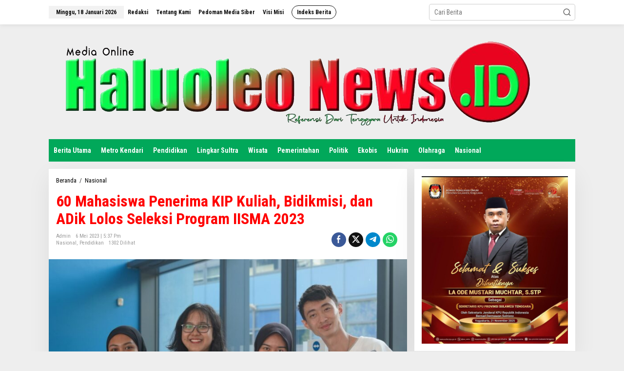

--- FILE ---
content_type: text/html; charset=UTF-8
request_url: https://haluoleonews.id/60-mahasiswa-penerima-kip-kuliah-bidikmisi-dan-adik-lolos-seleksi-program-iisma-2023/
body_size: 24336
content:
<!DOCTYPE html>
<html lang="id">
<head itemscope="itemscope" itemtype="https://schema.org/WebSite">
<meta charset="UTF-8">
<meta name="viewport" content="width=device-width, initial-scale=1">
<link rel="profile" href="http://gmpg.org/xfn/11">

<meta name='robots' content='index, follow, max-image-preview:large, max-snippet:-1, max-video-preview:-1' />

	<!-- This site is optimized with the Yoast SEO plugin v26.7 - https://yoast.com/wordpress/plugins/seo/ -->
	<title>60 Mahasiswa Penerima KIP Kuliah, Bidikmisi, dan ADik Lolos Seleksi Program IISMA 2023 - Haluoleo News</title>
	<link rel="canonical" href="https://haluoleonews.id/60-mahasiswa-penerima-kip-kuliah-bidikmisi-dan-adik-lolos-seleksi-program-iisma-2023/" />
	<meta property="og:locale" content="id_ID" />
	<meta property="og:type" content="article" />
	<meta property="og:title" content="60 Mahasiswa Penerima KIP Kuliah, Bidikmisi, dan ADik Lolos Seleksi Program IISMA 2023 - Haluoleo News" />
	<meta property="og:description" content="HaluoleoNews.ID, JAKARTA- Sebanyak 53 orang mahasiswa penerima KIP Kuliah, 5 orang mahasiswa" />
	<meta property="og:url" content="https://haluoleonews.id/60-mahasiswa-penerima-kip-kuliah-bidikmisi-dan-adik-lolos-seleksi-program-iisma-2023/" />
	<meta property="og:site_name" content="Haluoleo News" />
	<meta property="article:published_time" content="2023-05-06T09:37:47+00:00" />
	<meta property="og:image" content="https://haluoleonews.id/wp-content/uploads/2023/05/IISMA-foto-oke-1536x1026-1.jpg" />
	<meta property="og:image:width" content="800" />
	<meta property="og:image:height" content="534" />
	<meta property="og:image:type" content="image/jpeg" />
	<meta name="author" content="admin" />
	<meta name="twitter:card" content="summary_large_image" />
	<meta name="twitter:label1" content="Ditulis oleh" />
	<meta name="twitter:data1" content="admin" />
	<meta name="twitter:label2" content="Estimasi waktu membaca" />
	<meta name="twitter:data2" content="4 menit" />
	<script type="application/ld+json" class="yoast-schema-graph">{"@context":"https://schema.org","@graph":[{"@type":"Article","@id":"https://haluoleonews.id/60-mahasiswa-penerima-kip-kuliah-bidikmisi-dan-adik-lolos-seleksi-program-iisma-2023/#article","isPartOf":{"@id":"https://haluoleonews.id/60-mahasiswa-penerima-kip-kuliah-bidikmisi-dan-adik-lolos-seleksi-program-iisma-2023/"},"author":{"name":"admin","@id":"https://haluoleonews.id/#/schema/person/460975819e9ed89809357181e83e89a2"},"headline":"60 Mahasiswa Penerima KIP Kuliah, Bidikmisi, dan ADik Lolos Seleksi Program IISMA 2023","datePublished":"2023-05-06T09:37:47+00:00","mainEntityOfPage":{"@id":"https://haluoleonews.id/60-mahasiswa-penerima-kip-kuliah-bidikmisi-dan-adik-lolos-seleksi-program-iisma-2023/"},"wordCount":736,"commentCount":0,"image":{"@id":"https://haluoleonews.id/60-mahasiswa-penerima-kip-kuliah-bidikmisi-dan-adik-lolos-seleksi-program-iisma-2023/#primaryimage"},"thumbnailUrl":"https://haluoleonews.id/wp-content/uploads/2023/05/IISMA-foto-oke-1536x1026-1.jpg","keywords":["ADik","KIP Kuliah","program IIISMA 2023."],"articleSection":["Nasional","Pendidikan"],"inLanguage":"id","potentialAction":[{"@type":"CommentAction","name":"Comment","target":["https://haluoleonews.id/60-mahasiswa-penerima-kip-kuliah-bidikmisi-dan-adik-lolos-seleksi-program-iisma-2023/#respond"]}]},{"@type":"WebPage","@id":"https://haluoleonews.id/60-mahasiswa-penerima-kip-kuliah-bidikmisi-dan-adik-lolos-seleksi-program-iisma-2023/","url":"https://haluoleonews.id/60-mahasiswa-penerima-kip-kuliah-bidikmisi-dan-adik-lolos-seleksi-program-iisma-2023/","name":"60 Mahasiswa Penerima KIP Kuliah, Bidikmisi, dan ADik Lolos Seleksi Program IISMA 2023 - Haluoleo News","isPartOf":{"@id":"https://haluoleonews.id/#website"},"primaryImageOfPage":{"@id":"https://haluoleonews.id/60-mahasiswa-penerima-kip-kuliah-bidikmisi-dan-adik-lolos-seleksi-program-iisma-2023/#primaryimage"},"image":{"@id":"https://haluoleonews.id/60-mahasiswa-penerima-kip-kuliah-bidikmisi-dan-adik-lolos-seleksi-program-iisma-2023/#primaryimage"},"thumbnailUrl":"https://haluoleonews.id/wp-content/uploads/2023/05/IISMA-foto-oke-1536x1026-1.jpg","datePublished":"2023-05-06T09:37:47+00:00","author":{"@id":"https://haluoleonews.id/#/schema/person/460975819e9ed89809357181e83e89a2"},"breadcrumb":{"@id":"https://haluoleonews.id/60-mahasiswa-penerima-kip-kuliah-bidikmisi-dan-adik-lolos-seleksi-program-iisma-2023/#breadcrumb"},"inLanguage":"id","potentialAction":[{"@type":"ReadAction","target":["https://haluoleonews.id/60-mahasiswa-penerima-kip-kuliah-bidikmisi-dan-adik-lolos-seleksi-program-iisma-2023/"]}]},{"@type":"ImageObject","inLanguage":"id","@id":"https://haluoleonews.id/60-mahasiswa-penerima-kip-kuliah-bidikmisi-dan-adik-lolos-seleksi-program-iisma-2023/#primaryimage","url":"https://haluoleonews.id/wp-content/uploads/2023/05/IISMA-foto-oke-1536x1026-1.jpg","contentUrl":"https://haluoleonews.id/wp-content/uploads/2023/05/IISMA-foto-oke-1536x1026-1.jpg","width":800,"height":534},{"@type":"BreadcrumbList","@id":"https://haluoleonews.id/60-mahasiswa-penerima-kip-kuliah-bidikmisi-dan-adik-lolos-seleksi-program-iisma-2023/#breadcrumb","itemListElement":[{"@type":"ListItem","position":1,"name":"Beranda","item":"https://haluoleonews.id/"},{"@type":"ListItem","position":2,"name":"60 Mahasiswa Penerima KIP Kuliah, Bidikmisi, dan ADik Lolos Seleksi Program IISMA 2023"}]},{"@type":"WebSite","@id":"https://haluoleonews.id/#website","url":"https://haluoleonews.id/","name":"Haluoleo News","description":"Referensi dari Tenggara untuk Indonesia","potentialAction":[{"@type":"SearchAction","target":{"@type":"EntryPoint","urlTemplate":"https://haluoleonews.id/?s={search_term_string}"},"query-input":{"@type":"PropertyValueSpecification","valueRequired":true,"valueName":"search_term_string"}}],"inLanguage":"id"},{"@type":"Person","@id":"https://haluoleonews.id/#/schema/person/460975819e9ed89809357181e83e89a2","name":"admin","image":{"@type":"ImageObject","inLanguage":"id","@id":"https://haluoleonews.id/#/schema/person/image/","url":"https://secure.gravatar.com/avatar/780c4b2607e7aff0b736efd93642e190d55d180983a016bdf4151bb8f269c701?s=96&d=mm&r=g","contentUrl":"https://secure.gravatar.com/avatar/780c4b2607e7aff0b736efd93642e190d55d180983a016bdf4151bb8f269c701?s=96&d=mm&r=g","caption":"admin"},"sameAs":["https://haluoleonews.id"],"url":"https://haluoleonews.id/author/redaksihaluoleonews/"}]}</script>
	<!-- / Yoast SEO plugin. -->


<link rel='dns-prefetch' href='//fonts.googleapis.com' />
<link rel="alternate" type="application/rss+xml" title="Haluoleo News &raquo; Feed" href="https://haluoleonews.id/feed/" />
<link rel="alternate" type="application/rss+xml" title="Haluoleo News &raquo; Umpan Komentar" href="https://haluoleonews.id/comments/feed/" />
<link rel="alternate" type="application/rss+xml" title="Haluoleo News &raquo; 60 Mahasiswa Penerima KIP Kuliah, Bidikmisi, dan ADik Lolos Seleksi Program IISMA 2023 Umpan Komentar" href="https://haluoleonews.id/60-mahasiswa-penerima-kip-kuliah-bidikmisi-dan-adik-lolos-seleksi-program-iisma-2023/feed/" />
<link rel="alternate" title="oEmbed (JSON)" type="application/json+oembed" href="https://haluoleonews.id/wp-json/oembed/1.0/embed?url=https%3A%2F%2Fhaluoleonews.id%2F60-mahasiswa-penerima-kip-kuliah-bidikmisi-dan-adik-lolos-seleksi-program-iisma-2023%2F" />
<link rel="alternate" title="oEmbed (XML)" type="text/xml+oembed" href="https://haluoleonews.id/wp-json/oembed/1.0/embed?url=https%3A%2F%2Fhaluoleonews.id%2F60-mahasiswa-penerima-kip-kuliah-bidikmisi-dan-adik-lolos-seleksi-program-iisma-2023%2F&#038;format=xml" />
<style id='wp-img-auto-sizes-contain-inline-css' type='text/css'>
img:is([sizes=auto i],[sizes^="auto," i]){contain-intrinsic-size:3000px 1500px}
/*# sourceURL=wp-img-auto-sizes-contain-inline-css */
</style>
<link rel='stylesheet' id='dashicons-css' href='https://haluoleonews.id/wp-includes/css/dashicons.min.css?ver=6.9' type='text/css' media='all' />
<link rel='stylesheet' id='post-views-counter-frontend-css' href='https://haluoleonews.id/wp-content/plugins/post-views-counter/css/frontend.css?ver=1.7.0' type='text/css' media='all' />
<style id='wp-emoji-styles-inline-css' type='text/css'>

	img.wp-smiley, img.emoji {
		display: inline !important;
		border: none !important;
		box-shadow: none !important;
		height: 1em !important;
		width: 1em !important;
		margin: 0 0.07em !important;
		vertical-align: -0.1em !important;
		background: none !important;
		padding: 0 !important;
	}
/*# sourceURL=wp-emoji-styles-inline-css */
</style>
<link rel='stylesheet' id='newkarma-core-css' href='https://haluoleonews.id/wp-content/plugins/newkarma-core/css/newkarma-core.css?ver=2.0.5' type='text/css' media='all' />
<link rel='stylesheet' id='secure-copy-content-protection-public-css' href='https://haluoleonews.id/wp-content/plugins/secure-copy-content-protection/public/css/secure-copy-content-protection-public.css?ver=4.9.7' type='text/css' media='all' />
<link rel='stylesheet' id='newkarma-fonts-css' href='https://fonts.googleapis.com/css?family=Roboto+Condensed%3Aregular%2Citalic%2C700%2C300%26subset%3Dlatin%2C&#038;ver=2.0.8' type='text/css' media='all' />
<link rel='stylesheet' id='newkarma-style-css' href='https://haluoleonews.id/wp-content/themes/newkarma/style.css?ver=2.0.8' type='text/css' media='all' />
<style id='newkarma-style-inline-css' type='text/css'>
body{color:#323233;font-family:"Roboto Condensed","Helvetica", Arial;font-weight:500;font-size:14px;}h1.entry-title{color:#ff0000;}kbd,a.button,button,.button,button.button,input[type="button"],input[type="reset"],input[type="submit"],.tagcloud a,.tagcloud ul,.prevnextpost-links a .prevnextpost,.page-links .page-link-number,ul.page-numbers li span.page-numbers,.sidr,#navigationamp,.gmr_widget_content ul.gmr-tabs,.index-page-numbers,.cat-links-bg{background-color:#ff0000;}blockquote,a.button,button,.button,button.button,input[type="button"],input[type="reset"],input[type="submit"],.gmr-theme div.sharedaddy h3.sd-title:before,.gmr_widget_content ul.gmr-tabs li a,.bypostauthor > .comment-body{border-color:#ff0000;}.gmr-meta-topic a,.newkarma-rp-widget .rp-number,.gmr-owl-carousel .gmr-slide-topic a,.tab-comment-number{color:#fe8917;}.page-title span,h3.comment-reply-title,.widget-title span,.gmr_widget_content ul.gmr-tabs li a.js-tabs__title-active{border-color:#fe8917;}.gmr-menuwrap #primary-menu > li > a:hover,.gmr-menuwrap #primary-menu > li.page_item_has_children:hover > a,.gmr-menuwrap #primary-menu > li.menu-item-has-children:hover > a,.gmr-mainmenu #primary-menu > li:hover > a,.gmr-mainmenu #primary-menu > .current-menu-item > a,.gmr-mainmenu #primary-menu > .current-menu-ancestor > a,.gmr-mainmenu #primary-menu > .current_page_item > a,.gmr-mainmenu #primary-menu > .current_page_ancestor > a{box-shadow:inset 0px -5px 0px 0px#fe8917;}.tab-content .newkarma-rp-widget .rp-number,.owl-theme .owl-controls .owl-page.active span{background-color:#fe8917;}a{color:#000000;}a:hover,a:focus,a:active{color:#e54e2c;}.site-title a{color:#01a85a;}.site-description{color:#999999;}.gmr-menuwrap,.gmr-sticky .top-header.sticky-menu,.gmr-mainmenu #primary-menu .sub-menu,.gmr-mainmenu #primary-menu .children{background-color:#01a85a;}#gmr-responsive-menu,.gmr-mainmenu #primary-menu > li > a,.gmr-mainmenu #primary-menu .sub-menu a,.gmr-mainmenu #primary-menu .children a,.sidr ul li ul li a,.sidr ul li a,#navigationamp ul li ul li a,#navigationamp ul li a{color:#ffffff;}.gmr-mainmenu #primary-menu > li.menu-border > a span,.gmr-mainmenu #primary-menu > li.page_item_has_children > a:after,.gmr-mainmenu #primary-menu > li.menu-item-has-children > a:after,.gmr-mainmenu #primary-menu .sub-menu > li.page_item_has_children > a:after,.gmr-mainmenu #primary-menu .sub-menu > li.menu-item-has-children > a:after,.gmr-mainmenu #primary-menu .children > li.page_item_has_children > a:after,.gmr-mainmenu #primary-menu .children > li.menu-item-has-children > a:after{border-color:#ffffff;}#gmr-responsive-menu:hover,.gmr-mainmenu #primary-menu > li:hover > a,.gmr-mainmenu #primary-menu .current-menu-item > a,.gmr-mainmenu #primary-menu .current-menu-ancestor > a,.gmr-mainmenu #primary-menu .current_page_item > a,.gmr-mainmenu #primary-menu .current_page_ancestor > a,.sidr ul li ul li a:hover,.sidr ul li a:hover{color:#ffffff;}.gmr-mainmenu #primary-menu > li.menu-border:hover > a span,.gmr-mainmenu #primary-menu > li.menu-border.current-menu-item > a span,.gmr-mainmenu #primary-menu > li.menu-border.current-menu-ancestor > a span,.gmr-mainmenu #primary-menu > li.menu-border.current_page_item > a span,.gmr-mainmenu #primary-menu > li.menu-border.current_page_ancestor > a span,.gmr-mainmenu #primary-menu > li.page_item_has_children:hover > a:after,.gmr-mainmenu #primary-menu > li.menu-item-has-children:hover > a:after{border-color:#ffffff;}.gmr-mainmenu #primary-menu > li:hover > a,.gmr-mainmenu #primary-menu .current-menu-item > a,.gmr-mainmenu #primary-menu .current-menu-ancestor > a,.gmr-mainmenu #primary-menu .current_page_item > a,.gmr-mainmenu #primary-menu .current_page_ancestor > a{background-color:#01a85a;}.gmr-secondmenuwrap,.gmr-secondmenu #primary-menu .sub-menu,.gmr-secondmenu #primary-menu .children{background-color:#ffffff;}.gmr-secondmenu #primary-menu > li > a,.gmr-secondmenu #primary-menu .sub-menu a,.gmr-secondmenu #primary-menu .children a{color:#ed3237;}.gmr-secondmenu #primary-menu > li.page_item_has_children > a:after,.gmr-secondmenu #primary-menu > li.menu-item-has-children > a:after,.gmr-secondmenu #primary-menu .sub-menu > li.page_item_has_children > a:after,.gmr-secondmenu #primary-menu .sub-menu > li.menu-item-has-children > a:after,.gmr-secondmenu #primary-menu .children > li.page_item_has_children > a:after,.gmr-secondmenu #primary-menu .children > li.menu-item-has-children > a:after{border-color:#ed3237;}.gmr-topnavwrap{background-color:#ffffff;}#gmr-topnavresponsive-menu svg,.gmr-topnavmenu #primary-menu > li > a,.gmr-top-date,.search-trigger .gmr-icon{color:#111111;}.gmr-topnavmenu #primary-menu > li.menu-border > a span,.gmr-topnavmenu #primary-menu > li.page_item_has_children > a:after,.gmr-topnavmenu #primary-menu > li.menu-item-has-children > a:after,.gmr-topnavmenu #primary-menu .sub-menu > li.page_item_has_children > a:after,.gmr-topnavmenu #primary-menu .sub-menu > li.menu-item-has-children > a:after,.gmr-topnavmenu #primary-menu .children > li.page_item_has_children > a:after,.gmr-topnavmenu #primary-menu .children > li.menu-item-has-children > a:after{border-color:#111111;}#gmr-topnavresponsive-menu:hover,.gmr-topnavmenu #primary-menu > li:hover > a,.gmr-topnavmenu #primary-menu .current-menu-item > a,.gmr-topnavmenu #primary-menu .current-menu-ancestor > a,.gmr-topnavmenu #primary-menu .current_page_item > a,.gmr-topnavmenu #primary-menu .current_page_ancestor > a,.gmr-social-icon ul > li > a:hover{color:#ed3237;}.gmr-topnavmenu #primary-menu > li.menu-border:hover > a span,.gmr-topnavmenu #primary-menu > li.menu-border.current-menu-item > a span,.gmr-topnavmenu #primary-menu > li.menu-border.current-menu-ancestor > a span,.gmr-topnavmenu #primary-menu > li.menu-border.current_page_item > a span,.gmr-topnavmenu #primary-menu > li.menu-border.current_page_ancestor > a span,.gmr-topnavmenu #primary-menu > li.page_item_has_children:hover > a:after,.gmr-topnavmenu #primary-menu > li.menu-item-has-children:hover > a:after{border-color:#ed3237;}.gmr-owl-carousel .gmr-slide-title a{color:#01a85a;}.gmr-owl-carousel .item:hover .gmr-slide-title a{color:#cccccc;}.site-main-single{background-color:#ffffff;}.gmr-related-infinite .view-more-button:hover{color:#ffffff;}.site-main-archive{background-color:#ffffff;}ul.page-numbers li span.page-numbers{color:#ffffff;}.site-main-archive,a.read-more{color:#323233;}.site-main-archive h2.entry-title a,.site-main-archive .gmr-ajax-text{color:#000000;}.site-main-archive .gmr-archive:hover h2.entry-title a{color:#e54e2c;}.gmr-focus-news.gmr-focus-gallery h2.entry-title a,.item .gmr-slide-title a,.newkarma-rp-widget .gmr-rp-bigthumbnail .gmr-rp-bigthumb-content .title-bigthumb{color:#ffffff;}.gmr-focus-news.gmr-focus-gallery:hover h2.entry-title a,.item:hover .gmr-slide-title a,.newkarma-rp-widget .gmr-rp-bigthumbnail:hover .gmr-rp-bigthumb-content .title-bigthumb{color:#ffff00;}h1,h2,h3,h4,h5,h6,.heading-font,.menu,.rp-title,.rsswidget,.gmr-metacontent,.gmr-metacontent-single,.gmr-ajax-text,.view-more-button,ul.single-social-icon li.social-text,.page-links,.gmr-top-date,ul.page-numbers li{font-family:"Roboto Condensed","Helvetica", Arial;}.entry-content-single{font-size:16px;}h1{font-size:30px;}h2{font-size:26px;}h3{font-size:24px;}h4{font-size:22px;}h5{font-size:20px;}h6{font-size:18px;}.site-footer{background-color:#000000;color:#ffffff;}ul.footer-social-icon li a{color:#ffffff;}ul.footer-social-icon li a,.footer-content{border-color:#ffffff;}ul.footer-social-icon li a:hover{color:#999;border-color:#999;}.site-footer a{color:#d7d7d7;}.site-footer a:hover{color:#999;}
/*# sourceURL=newkarma-style-inline-css */
</style>
<script type="text/javascript" src="https://haluoleonews.id/wp-includes/js/jquery/jquery.min.js?ver=3.7.1" id="jquery-core-js"></script>
<script type="text/javascript" src="https://haluoleonews.id/wp-includes/js/jquery/jquery-migrate.min.js?ver=3.4.1" id="jquery-migrate-js"></script>
<link rel="https://api.w.org/" href="https://haluoleonews.id/wp-json/" /><link rel="alternate" title="JSON" type="application/json" href="https://haluoleonews.id/wp-json/wp/v2/posts/736" /><link rel="EditURI" type="application/rsd+xml" title="RSD" href="https://haluoleonews.id/xmlrpc.php?rsd" />
<meta name="generator" content="WordPress 6.9" />
<link rel='shortlink' href='https://haluoleonews.id/?p=736' />
<link rel="icon" href="https://haluoleonews.id/wp-content/uploads/2023/03/cropped-logoumum-90x90.png" sizes="32x32" />
<link rel="icon" href="https://haluoleonews.id/wp-content/uploads/2023/03/cropped-logoumum.png" sizes="192x192" />
<link rel="apple-touch-icon" href="https://haluoleonews.id/wp-content/uploads/2023/03/cropped-logoumum.png" />
<meta name="msapplication-TileImage" content="https://haluoleonews.id/wp-content/uploads/2023/03/cropped-logoumum.png" />
<style id="yellow-pencil">
/*
	The following CSS codes are created by the YellowPencil plugin.
	https://yellowpencil.waspthemes.com/
*/
#popular-tab ul .rp-number{background-color:#01a85a;}#secondary .clearfix .rp-number{color:#01a85a !important;}#secondary ul .rp-number{color:#01a85a;}.gmr-class-tabwidget .inside #popular-tab .newkarma-rp-widget .newkarma-rp ul .clearfix .rp-number{color:#000000 !important;}.col-md-sgl-c-no-r .entry-meta{display:none;}.col-md-sgl-c-no-r .entry-footer .wrap-social-single{display:none;}.col-md-sgl-c-no-r .newkarma-core-center-ads{font-weight:600;color:#0a0a09;}.col-md-sgl-c-no-r .newkarma-core-center-ads a{color:#c0392b;}
</style><style id='global-styles-inline-css' type='text/css'>
:root{--wp--preset--aspect-ratio--square: 1;--wp--preset--aspect-ratio--4-3: 4/3;--wp--preset--aspect-ratio--3-4: 3/4;--wp--preset--aspect-ratio--3-2: 3/2;--wp--preset--aspect-ratio--2-3: 2/3;--wp--preset--aspect-ratio--16-9: 16/9;--wp--preset--aspect-ratio--9-16: 9/16;--wp--preset--color--black: #000000;--wp--preset--color--cyan-bluish-gray: #abb8c3;--wp--preset--color--white: #ffffff;--wp--preset--color--pale-pink: #f78da7;--wp--preset--color--vivid-red: #cf2e2e;--wp--preset--color--luminous-vivid-orange: #ff6900;--wp--preset--color--luminous-vivid-amber: #fcb900;--wp--preset--color--light-green-cyan: #7bdcb5;--wp--preset--color--vivid-green-cyan: #00d084;--wp--preset--color--pale-cyan-blue: #8ed1fc;--wp--preset--color--vivid-cyan-blue: #0693e3;--wp--preset--color--vivid-purple: #9b51e0;--wp--preset--gradient--vivid-cyan-blue-to-vivid-purple: linear-gradient(135deg,rgb(6,147,227) 0%,rgb(155,81,224) 100%);--wp--preset--gradient--light-green-cyan-to-vivid-green-cyan: linear-gradient(135deg,rgb(122,220,180) 0%,rgb(0,208,130) 100%);--wp--preset--gradient--luminous-vivid-amber-to-luminous-vivid-orange: linear-gradient(135deg,rgb(252,185,0) 0%,rgb(255,105,0) 100%);--wp--preset--gradient--luminous-vivid-orange-to-vivid-red: linear-gradient(135deg,rgb(255,105,0) 0%,rgb(207,46,46) 100%);--wp--preset--gradient--very-light-gray-to-cyan-bluish-gray: linear-gradient(135deg,rgb(238,238,238) 0%,rgb(169,184,195) 100%);--wp--preset--gradient--cool-to-warm-spectrum: linear-gradient(135deg,rgb(74,234,220) 0%,rgb(151,120,209) 20%,rgb(207,42,186) 40%,rgb(238,44,130) 60%,rgb(251,105,98) 80%,rgb(254,248,76) 100%);--wp--preset--gradient--blush-light-purple: linear-gradient(135deg,rgb(255,206,236) 0%,rgb(152,150,240) 100%);--wp--preset--gradient--blush-bordeaux: linear-gradient(135deg,rgb(254,205,165) 0%,rgb(254,45,45) 50%,rgb(107,0,62) 100%);--wp--preset--gradient--luminous-dusk: linear-gradient(135deg,rgb(255,203,112) 0%,rgb(199,81,192) 50%,rgb(65,88,208) 100%);--wp--preset--gradient--pale-ocean: linear-gradient(135deg,rgb(255,245,203) 0%,rgb(182,227,212) 50%,rgb(51,167,181) 100%);--wp--preset--gradient--electric-grass: linear-gradient(135deg,rgb(202,248,128) 0%,rgb(113,206,126) 100%);--wp--preset--gradient--midnight: linear-gradient(135deg,rgb(2,3,129) 0%,rgb(40,116,252) 100%);--wp--preset--font-size--small: 13px;--wp--preset--font-size--medium: 20px;--wp--preset--font-size--large: 36px;--wp--preset--font-size--x-large: 42px;--wp--preset--spacing--20: 0.44rem;--wp--preset--spacing--30: 0.67rem;--wp--preset--spacing--40: 1rem;--wp--preset--spacing--50: 1.5rem;--wp--preset--spacing--60: 2.25rem;--wp--preset--spacing--70: 3.38rem;--wp--preset--spacing--80: 5.06rem;--wp--preset--shadow--natural: 6px 6px 9px rgba(0, 0, 0, 0.2);--wp--preset--shadow--deep: 12px 12px 50px rgba(0, 0, 0, 0.4);--wp--preset--shadow--sharp: 6px 6px 0px rgba(0, 0, 0, 0.2);--wp--preset--shadow--outlined: 6px 6px 0px -3px rgb(255, 255, 255), 6px 6px rgb(0, 0, 0);--wp--preset--shadow--crisp: 6px 6px 0px rgb(0, 0, 0);}:where(.is-layout-flex){gap: 0.5em;}:where(.is-layout-grid){gap: 0.5em;}body .is-layout-flex{display: flex;}.is-layout-flex{flex-wrap: wrap;align-items: center;}.is-layout-flex > :is(*, div){margin: 0;}body .is-layout-grid{display: grid;}.is-layout-grid > :is(*, div){margin: 0;}:where(.wp-block-columns.is-layout-flex){gap: 2em;}:where(.wp-block-columns.is-layout-grid){gap: 2em;}:where(.wp-block-post-template.is-layout-flex){gap: 1.25em;}:where(.wp-block-post-template.is-layout-grid){gap: 1.25em;}.has-black-color{color: var(--wp--preset--color--black) !important;}.has-cyan-bluish-gray-color{color: var(--wp--preset--color--cyan-bluish-gray) !important;}.has-white-color{color: var(--wp--preset--color--white) !important;}.has-pale-pink-color{color: var(--wp--preset--color--pale-pink) !important;}.has-vivid-red-color{color: var(--wp--preset--color--vivid-red) !important;}.has-luminous-vivid-orange-color{color: var(--wp--preset--color--luminous-vivid-orange) !important;}.has-luminous-vivid-amber-color{color: var(--wp--preset--color--luminous-vivid-amber) !important;}.has-light-green-cyan-color{color: var(--wp--preset--color--light-green-cyan) !important;}.has-vivid-green-cyan-color{color: var(--wp--preset--color--vivid-green-cyan) !important;}.has-pale-cyan-blue-color{color: var(--wp--preset--color--pale-cyan-blue) !important;}.has-vivid-cyan-blue-color{color: var(--wp--preset--color--vivid-cyan-blue) !important;}.has-vivid-purple-color{color: var(--wp--preset--color--vivid-purple) !important;}.has-black-background-color{background-color: var(--wp--preset--color--black) !important;}.has-cyan-bluish-gray-background-color{background-color: var(--wp--preset--color--cyan-bluish-gray) !important;}.has-white-background-color{background-color: var(--wp--preset--color--white) !important;}.has-pale-pink-background-color{background-color: var(--wp--preset--color--pale-pink) !important;}.has-vivid-red-background-color{background-color: var(--wp--preset--color--vivid-red) !important;}.has-luminous-vivid-orange-background-color{background-color: var(--wp--preset--color--luminous-vivid-orange) !important;}.has-luminous-vivid-amber-background-color{background-color: var(--wp--preset--color--luminous-vivid-amber) !important;}.has-light-green-cyan-background-color{background-color: var(--wp--preset--color--light-green-cyan) !important;}.has-vivid-green-cyan-background-color{background-color: var(--wp--preset--color--vivid-green-cyan) !important;}.has-pale-cyan-blue-background-color{background-color: var(--wp--preset--color--pale-cyan-blue) !important;}.has-vivid-cyan-blue-background-color{background-color: var(--wp--preset--color--vivid-cyan-blue) !important;}.has-vivid-purple-background-color{background-color: var(--wp--preset--color--vivid-purple) !important;}.has-black-border-color{border-color: var(--wp--preset--color--black) !important;}.has-cyan-bluish-gray-border-color{border-color: var(--wp--preset--color--cyan-bluish-gray) !important;}.has-white-border-color{border-color: var(--wp--preset--color--white) !important;}.has-pale-pink-border-color{border-color: var(--wp--preset--color--pale-pink) !important;}.has-vivid-red-border-color{border-color: var(--wp--preset--color--vivid-red) !important;}.has-luminous-vivid-orange-border-color{border-color: var(--wp--preset--color--luminous-vivid-orange) !important;}.has-luminous-vivid-amber-border-color{border-color: var(--wp--preset--color--luminous-vivid-amber) !important;}.has-light-green-cyan-border-color{border-color: var(--wp--preset--color--light-green-cyan) !important;}.has-vivid-green-cyan-border-color{border-color: var(--wp--preset--color--vivid-green-cyan) !important;}.has-pale-cyan-blue-border-color{border-color: var(--wp--preset--color--pale-cyan-blue) !important;}.has-vivid-cyan-blue-border-color{border-color: var(--wp--preset--color--vivid-cyan-blue) !important;}.has-vivid-purple-border-color{border-color: var(--wp--preset--color--vivid-purple) !important;}.has-vivid-cyan-blue-to-vivid-purple-gradient-background{background: var(--wp--preset--gradient--vivid-cyan-blue-to-vivid-purple) !important;}.has-light-green-cyan-to-vivid-green-cyan-gradient-background{background: var(--wp--preset--gradient--light-green-cyan-to-vivid-green-cyan) !important;}.has-luminous-vivid-amber-to-luminous-vivid-orange-gradient-background{background: var(--wp--preset--gradient--luminous-vivid-amber-to-luminous-vivid-orange) !important;}.has-luminous-vivid-orange-to-vivid-red-gradient-background{background: var(--wp--preset--gradient--luminous-vivid-orange-to-vivid-red) !important;}.has-very-light-gray-to-cyan-bluish-gray-gradient-background{background: var(--wp--preset--gradient--very-light-gray-to-cyan-bluish-gray) !important;}.has-cool-to-warm-spectrum-gradient-background{background: var(--wp--preset--gradient--cool-to-warm-spectrum) !important;}.has-blush-light-purple-gradient-background{background: var(--wp--preset--gradient--blush-light-purple) !important;}.has-blush-bordeaux-gradient-background{background: var(--wp--preset--gradient--blush-bordeaux) !important;}.has-luminous-dusk-gradient-background{background: var(--wp--preset--gradient--luminous-dusk) !important;}.has-pale-ocean-gradient-background{background: var(--wp--preset--gradient--pale-ocean) !important;}.has-electric-grass-gradient-background{background: var(--wp--preset--gradient--electric-grass) !important;}.has-midnight-gradient-background{background: var(--wp--preset--gradient--midnight) !important;}.has-small-font-size{font-size: var(--wp--preset--font-size--small) !important;}.has-medium-font-size{font-size: var(--wp--preset--font-size--medium) !important;}.has-large-font-size{font-size: var(--wp--preset--font-size--large) !important;}.has-x-large-font-size{font-size: var(--wp--preset--font-size--x-large) !important;}
/*# sourceURL=global-styles-inline-css */
</style>
</head>

<body class="wp-singular post-template-default single single-post postid-736 single-format-standard wp-theme-newkarma non-logged-in gmr-theme gmr-sticky" itemscope="itemscope" itemtype="https://schema.org/WebPage">

<a class="skip-link screen-reader-text" href="#main">Lewati ke konten</a>


<div class="gmr-topnavwrap clearfix">
	<div class="container-topnav">
		<div class="list-flex">
								<div class="row-flex gmr-table-date">
						<span class="gmr-top-date" data-lang="id"></span>
					</div>
					
			<div class="row-flex gmr-table-menu">
								<a id="gmr-topnavresponsive-menu" href="#menus" title="Menus" rel="nofollow"><svg xmlns="http://www.w3.org/2000/svg" xmlns:xlink="http://www.w3.org/1999/xlink" aria-hidden="true" role="img" width="1em" height="1em" preserveAspectRatio="xMidYMid meet" viewBox="0 0 24 24"><path d="M4 6h16v2H4zm0 5h16v2H4zm0 5h16v2H4z" fill="currentColor"/></svg></a>
				<div class="close-topnavmenu-wrap"><a id="close-topnavmenu-button" rel="nofollow" href="#"><svg xmlns="http://www.w3.org/2000/svg" xmlns:xlink="http://www.w3.org/1999/xlink" aria-hidden="true" role="img" width="1em" height="1em" preserveAspectRatio="xMidYMid meet" viewBox="0 0 1024 1024"><path d="M685.4 354.8c0-4.4-3.6-8-8-8l-66 .3L512 465.6l-99.3-118.4l-66.1-.3c-4.4 0-8 3.5-8 8c0 1.9.7 3.7 1.9 5.2l130.1 155L340.5 670a8.32 8.32 0 0 0-1.9 5.2c0 4.4 3.6 8 8 8l66.1-.3L512 564.4l99.3 118.4l66 .3c4.4 0 8-3.5 8-8c0-1.9-.7-3.7-1.9-5.2L553.5 515l130.1-155c1.2-1.4 1.8-3.3 1.8-5.2z" fill="currentColor"/><path d="M512 65C264.6 65 64 265.6 64 513s200.6 448 448 448s448-200.6 448-448S759.4 65 512 65zm0 820c-205.4 0-372-166.6-372-372s166.6-372 372-372s372 166.6 372 372s-166.6 372-372 372z" fill="currentColor"/></svg></a></div>
				<nav id="site-navigation" class="gmr-topnavmenu pull-right" role="navigation" itemscope="itemscope" itemtype="https://schema.org/SiteNavigationElement">
					<ul id="primary-menu" class="menu"><li id="menu-item-20937" class="menu-item menu-item-type-post_type menu-item-object-page menu-item-20937"><a href="https://haluoleonews.id/redaksi/" itemprop="url"><span itemprop="name">Redaksi</span></a></li>
<li id="menu-item-20936" class="menu-item menu-item-type-post_type menu-item-object-page menu-item-20936"><a href="https://haluoleonews.id/tentang-kami/" itemprop="url"><span itemprop="name">Tentang Kami</span></a></li>
<li id="menu-item-38" class="menu-item menu-item-type-post_type menu-item-object-page menu-item-38"><a href="https://haluoleonews.id/pedoman-media-siber/" title="Terms of Service" itemprop="url"><span itemprop="name">Pedoman Media Siber</span></a></li>
<li id="menu-item-20938" class="menu-item menu-item-type-post_type menu-item-object-page menu-item-20938"><a href="https://haluoleonews.id/visi-misi/" itemprop="url"><span itemprop="name">Visi Misi</span></a></li>
<li id="menu-item-37" class="menu-border menu-item menu-item-type-post_type menu-item-object-page menu-item-37"><a href="https://haluoleonews.id/indeks-berita/" itemprop="url"><span itemprop="name">Indeks Berita</span></a></li>
</ul>				</nav><!-- #site-navigation -->
							</div>
			<div class="row-flex gmr-menu-mobile-wrap text-center">
				<div class="only-mobile gmr-mobilelogo"><div class="gmr-logo"><a href="https://haluoleonews.id/" class="custom-logo-link" itemprop="url" title="Haluoleo News"><img src="https://haluoleonews.id/wp-content/uploads/2023/11/WhatsApp-Image-2023-11-26-at-09.53.56_c8ad7e97-1.png" alt="Haluoleo News" title="Haluoleo News" /></a></div></div>			</div>
			<div class="row-flex gmr-table-search last-row">
									<div class="gmr-search-btn">
								<a id="search-menu-button" class="topnav-button gmr-search-icon" href="#" rel="nofollow"><svg xmlns="http://www.w3.org/2000/svg" aria-hidden="true" role="img" width="1em" height="1em" preserveAspectRatio="xMidYMid meet" viewBox="0 0 24 24"><path fill="none" stroke="currentColor" stroke-linecap="round" stroke-width="2" d="m21 21l-4.486-4.494M19 10.5a8.5 8.5 0 1 1-17 0a8.5 8.5 0 0 1 17 0Z"/></svg></a>
								<div id="search-dropdown-container" class="search-dropdown search">
								<form method="get" class="gmr-searchform searchform" action="https://haluoleonews.id/">
									<input type="text" name="s" id="s" placeholder="Cari Berita" />
								</form>
								</div>
							</div><div class="gmr-search">
							<form method="get" class="gmr-searchform searchform" action="https://haluoleonews.id/">
								<input type="text" name="s" id="s" placeholder="Cari Berita" />
								<button type="submit" role="button" aria-label="Submit" class="gmr-search-submit"><svg xmlns="http://www.w3.org/2000/svg" xmlns:xlink="http://www.w3.org/1999/xlink" aria-hidden="true" role="img" width="1em" height="1em" preserveAspectRatio="xMidYMid meet" viewBox="0 0 24 24"><g fill="none" stroke="currentColor" stroke-width="2" stroke-linecap="round" stroke-linejoin="round"><circle cx="11" cy="11" r="8"/><path d="M21 21l-4.35-4.35"/></g></svg></button>
							</form>
						</div>			</div>
		</div>

			</div>
</div>

	<div class="container">
		<div class="clearfix gmr-headwrapper">
			<div class="gmr-logo"><a href="https://haluoleonews.id/" class="custom-logo-link" itemprop="url" title="Haluoleo News"><img src="https://haluoleonews.id/wp-content/uploads/2023/11/WhatsApp-Image-2023-11-26-at-09.53.56_c8ad7e97-1.png" alt="Haluoleo News" title="Haluoleo News" /></a></div>					</div>
	</div>

	<header id="masthead" class="site-header" role="banner" itemscope="itemscope" itemtype="https://schema.org/WPHeader">
		<div class="top-header">
			<div class="container">
				<div class="gmr-menuwrap clearfix">
					<nav id="site-navigation" class="gmr-mainmenu" role="navigation" itemscope="itemscope" itemtype="https://schema.org/SiteNavigationElement">
						<ul id="primary-menu" class="menu"><li id="menu-item-50" class="menu-item menu-item-type-taxonomy menu-item-object-category menu-item-50"><a href="https://haluoleonews.id/category/berita-utama/" title="Berita" itemprop="url"><span itemprop="name">Berita Utama</span></a></li>
<li id="menu-item-7976" class="menu-item menu-item-type-taxonomy menu-item-object-category menu-item-7976"><a href="https://haluoleonews.id/category/metro-kendari/" itemprop="url"><span itemprop="name">Metro Kendari</span></a></li>
<li id="menu-item-52" class="menu-item menu-item-type-taxonomy menu-item-object-category current-post-ancestor current-menu-parent current-post-parent menu-item-52"><a href="https://haluoleonews.id/category/pendidikan/" title="Otomatif" itemprop="url"><span itemprop="name">Pendidikan</span></a></li>
<li id="menu-item-2220" class="menu-item menu-item-type-taxonomy menu-item-object-category menu-item-2220"><a href="https://haluoleonews.id/category/lingkar-sultra/" itemprop="url"><span itemprop="name">Lingkar Sultra</span></a></li>
<li id="menu-item-94" class="menu-item menu-item-type-taxonomy menu-item-object-category menu-item-94"><a href="https://haluoleonews.id/category/wisata/" itemprop="url"><span itemprop="name">Wisata</span></a></li>
<li id="menu-item-92" class="menu-item menu-item-type-taxonomy menu-item-object-category menu-item-92"><a href="https://haluoleonews.id/category/pemerintahan/" itemprop="url"><span itemprop="name">Pemerintahan</span></a></li>
<li id="menu-item-53" class="menu-item menu-item-type-taxonomy menu-item-object-category menu-item-53"><a href="https://haluoleonews.id/category/politik/" itemprop="url"><span itemprop="name">Politik</span></a></li>
<li id="menu-item-169" class="menu-item menu-item-type-taxonomy menu-item-object-category menu-item-169"><a href="https://haluoleonews.id/category/ekobis/" itemprop="url"><span itemprop="name">Ekobis</span></a></li>
<li id="menu-item-170" class="menu-item menu-item-type-taxonomy menu-item-object-category menu-item-170"><a href="https://haluoleonews.id/category/hukrim/" itemprop="url"><span itemprop="name">Hukrim</span></a></li>
<li id="menu-item-51" class="menu-item menu-item-type-taxonomy menu-item-object-category menu-item-51"><a href="https://haluoleonews.id/category/olahraga/" itemprop="url"><span itemprop="name">Olahraga</span></a></li>
<li id="menu-item-54" class="menu-item menu-item-type-taxonomy menu-item-object-category current-post-ancestor current-menu-parent current-post-parent menu-item-54"><a href="https://haluoleonews.id/category/nasional/" itemprop="url"><span itemprop="name">Nasional</span></a></li>
</ul>					</nav><!-- #site-navigation -->
				</div>
							</div>
		</div><!-- .top-header -->
	</header><!-- #masthead -->


<div class="site inner-wrap" id="site-container">
		<div id="content" class="gmr-content">
				<div class="container">
			<div class="row">

<div id="primary" class="content-area col-md-content">
	<main id="main" class="site-main-single" role="main">

	<div class="gmr-list-table single-head-wrap">
					<div class="breadcrumbs" itemscope itemtype="https://schema.org/BreadcrumbList">
																						<span class="first-item" itemprop="itemListElement" itemscope itemtype="https://schema.org/ListItem">
								<a itemscope itemtype="https://schema.org/WebPage" itemprop="item" itemid="https://haluoleonews.id/" href="https://haluoleonews.id/">
									<span itemprop="name">Beranda</span>
								</a>
								<span itemprop="position" content="1"></span>
							</span>
																										<span class="separator">/</span>
													<span class="0-item" itemprop="itemListElement" itemscope itemtype="https://schema.org/ListItem">
								<a itemscope itemtype="https://schema.org/WebPage" itemprop="item" itemid="https://haluoleonews.id/category/nasional/" href="https://haluoleonews.id/category/nasional/">
									<span itemprop="name">Nasional</span>
								</a>
								<span itemprop="position" content="2"></span>
							</span>
																										<span class="last-item screen-reader-text" itemscope itemtype="https://schema.org/ListItem">
							<span itemprop="name">60 Mahasiswa Penerima KIP Kuliah, Bidikmisi, dan ADik Lolos Seleksi Program IISMA 2023</span>
							<span itemprop="position" content="3"></span>
						</span>
												</div>
				</div>

	
<article id="post-736" class="post-736 post type-post status-publish format-standard has-post-thumbnail category-nasional category-pendidikan tag-adik tag-kip-kuliah tag-program-iiisma-2023" itemscope="itemscope" itemtype="https://schema.org/CreativeWork">

	<div class="site-main gmr-single hentry">
		<div class="gmr-box-content-single">
						<header class="entry-header">
				<h1 class="entry-title" itemprop="headline">60 Mahasiswa Penerima KIP Kuliah, Bidikmisi, dan ADik Lolos Seleksi Program IISMA 2023</h1><div class="gmr-aftertitle-wrap"><div class="gmr-metacontent-single"><div><span class="posted-on"><span class="entry-author vcard" itemprop="author" itemscope="itemscope" itemtype="https://schema.org/person"><a class="url fn n" href="https://haluoleonews.id/author/redaksihaluoleonews/" title="Tautan ke: admin" itemprop="url"><span itemprop="name">admin</span></a></span></span><span class="posted-on"><time class="entry-date published updated" itemprop="dateModified" datetime="2023-05-06T17:37:47+08:00">6 Mei 2023 | 5:37 pm</time></span></div><div><span class="cat-links"><a href="https://haluoleonews.id/category/nasional/" rel="category tag">Nasional</a>, <a href="https://haluoleonews.id/category/pendidikan/" rel="category tag">Pendidikan</a></span><span class="view-single">1302 Dilihat</spans></div></div><div class="gmr-social-share-intop"><ul class="gmr-socialicon-share"><li class="facebook"><a href="https://www.facebook.com/sharer/sharer.php?u=https%3A%2F%2Fhaluoleonews.id%2F60-mahasiswa-penerima-kip-kuliah-bidikmisi-dan-adik-lolos-seleksi-program-iisma-2023%2F" class="gmr-share-facebook" rel="nofollow" title="Sebar ini"><svg xmlns="http://www.w3.org/2000/svg" aria-hidden="true" role="img" width="0.49em" height="1em" viewBox="0 0 486.037 1000"><path d="M124.074 1000V530.771H0V361.826h124.074V217.525C124.074 104.132 197.365 0 366.243 0C434.619 0 485.18 6.555 485.18 6.555l-3.984 157.766s-51.564-.502-107.833-.502c-60.9 0-70.657 28.065-70.657 74.646v123.361h183.331l-7.977 168.945H302.706V1000H124.074" fill="currentColor" /></svg></a></li><li class="twitter"><a href="https://twitter.com/intent/tweet?url=https%3A%2F%2Fhaluoleonews.id%2F60-mahasiswa-penerima-kip-kuliah-bidikmisi-dan-adik-lolos-seleksi-program-iisma-2023%2F&amp;text=60%20Mahasiswa%20Penerima%20KIP%20Kuliah%2C%20Bidikmisi%2C%20dan%20ADik%20Lolos%20Seleksi%20Program%20IISMA%202023" class="gmr-share-twitter" rel="nofollow" title="Tweet ini"><svg xmlns="http://www.w3.org/2000/svg" aria-hidden="true" role="img" width="1em" height="1em" viewBox="0 0 24 24"><path fill="currentColor" d="M18.901 1.153h3.68l-8.04 9.19L24 22.846h-7.406l-5.8-7.584l-6.638 7.584H.474l8.6-9.83L0 1.154h7.594l5.243 6.932ZM17.61 20.644h2.039L6.486 3.24H4.298Z"></path></svg></a></li><li class="telegram"><a href="https://t.me/share/url?url=https%3A%2F%2Fhaluoleonews.id%2F60-mahasiswa-penerima-kip-kuliah-bidikmisi-dan-adik-lolos-seleksi-program-iisma-2023%2F&amp;text=60%20Mahasiswa%20Penerima%20KIP%20Kuliah%2C%20Bidikmisi%2C%20dan%20ADik%20Lolos%20Seleksi%20Program%20IISMA%202023" target="_blank" rel="nofollow" title="Telegram Share"><svg xmlns="http://www.w3.org/2000/svg" aria-hidden="true" role="img" width="1em" height="1em" viewBox="0 0 48 48"><path d="M41.42 7.309s3.885-1.515 3.56 2.164c-.107 1.515-1.078 6.818-1.834 12.553l-2.59 16.99s-.216 2.489-2.159 2.922c-1.942.432-4.856-1.515-5.396-1.948c-.432-.325-8.094-5.195-10.792-7.575c-.756-.65-1.62-1.948.108-3.463L33.648 18.13c1.295-1.298 2.59-4.328-2.806-.649l-15.11 10.28s-1.727 1.083-4.964.109l-7.016-2.165s-2.59-1.623 1.835-3.246c10.793-5.086 24.068-10.28 35.831-15.15z" fill="currentColor" /></svg></a></li><li class="whatsapp"><a href="https://api.whatsapp.com/send?text=60%20Mahasiswa%20Penerima%20KIP%20Kuliah%2C%20Bidikmisi%2C%20dan%20ADik%20Lolos%20Seleksi%20Program%20IISMA%202023 https%3A%2F%2Fhaluoleonews.id%2F60-mahasiswa-penerima-kip-kuliah-bidikmisi-dan-adik-lolos-seleksi-program-iisma-2023%2F" class="gmr-share-whatsapp" rel="nofollow" title="Whatsapp"><svg xmlns="http://www.w3.org/2000/svg" aria-hidden="true" role="img" width="1em" height="1em" viewBox="0 0 24 24"><path d="M15.271 13.21a7.014 7.014 0 0 1 1.543.7l-.031-.018c.529.235.986.51 1.403.833l-.015-.011c.02.061.032.13.032.203l-.001.032v-.001c-.015.429-.11.832-.271 1.199l.008-.021c-.231.463-.616.82-1.087 1.01l-.014.005a3.624 3.624 0 0 1-1.576.411h-.006a8.342 8.342 0 0 1-2.988-.982l.043.022a8.9 8.9 0 0 1-2.636-1.829l-.001-.001a20.473 20.473 0 0 1-2.248-2.794l-.047-.074a5.38 5.38 0 0 1-1.1-2.995l-.001-.013v-.124a3.422 3.422 0 0 1 1.144-2.447l.003-.003a1.17 1.17 0 0 1 .805-.341h.001c.101.003.198.011.292.025l-.013-.002c.087.013.188.021.292.023h.003a.642.642 0 0 1 .414.102l-.002-.001c.107.118.189.261.238.418l.002.008q.124.31.512 1.364c.135.314.267.701.373 1.099l.014.063a1.573 1.573 0 0 1-.533.889l-.003.002q-.535.566-.535.72a.436.436 0 0 0 .081.234l-.001-.001a7.03 7.03 0 0 0 1.576 2.119l.005.005a9.89 9.89 0 0 0 2.282 1.54l.059.026a.681.681 0 0 0 .339.109h.002q.233 0 .838-.752t.804-.752zm-3.147 8.216h.022a9.438 9.438 0 0 0 3.814-.799l-.061.024c2.356-.994 4.193-2.831 5.163-5.124l.024-.063c.49-1.113.775-2.411.775-3.775s-.285-2.662-.799-3.837l.024.062c-.994-2.356-2.831-4.193-5.124-5.163l-.063-.024c-1.113-.49-2.411-.775-3.775-.775s-2.662.285-3.837.799l.062-.024c-2.356.994-4.193 2.831-5.163 5.124l-.024.063a9.483 9.483 0 0 0-.775 3.787a9.6 9.6 0 0 0 1.879 5.72l-.019-.026l-1.225 3.613l3.752-1.194a9.45 9.45 0 0 0 5.305 1.612h.047zm0-21.426h.033c1.628 0 3.176.342 4.575.959L16.659.93c2.825 1.197 5.028 3.4 6.196 6.149l.029.076c.588 1.337.93 2.896.93 4.535s-.342 3.198-.959 4.609l.029-.074c-1.197 2.825-3.4 5.028-6.149 6.196l-.076.029c-1.327.588-2.875.93-4.503.93h-.034h.002h-.053c-2.059 0-3.992-.541-5.664-1.488l.057.03L-.001 24l2.109-6.279a11.505 11.505 0 0 1-1.674-6.01c0-1.646.342-3.212.959-4.631l-.029.075C2.561 4.33 4.764 2.127 7.513.959L7.589.93A11.178 11.178 0 0 1 12.092 0h.033h-.002z" fill="currentColor" /></svg></a></li></ul></div></div>			</header><!-- .entry-header -->
		</div>

		<div class="gmr-featured-wrap">
									<figure class="gmr-attachment-img">
							<img width="800" height="534" src="https://haluoleonews.id/wp-content/uploads/2023/05/IISMA-foto-oke-1536x1026-1.jpg" class="attachment-post-thumbnail size-post-thumbnail wp-post-image" alt="" decoding="async" fetchpriority="high" srcset="https://haluoleonews.id/wp-content/uploads/2023/05/IISMA-foto-oke-1536x1026-1.jpg 800w, https://haluoleonews.id/wp-content/uploads/2023/05/IISMA-foto-oke-1536x1026-1-768x513.jpg 768w" sizes="(max-width: 800px) 100vw, 800px" title="IISMA-foto-oke-1536x1026" />																				</figure>
								</div>

		<div class="gmr-box-content-single">
			<div class="row">
				<div class="col-md-sgl-l pos-sticky"><div class="gmr-social-share"><ul class="gmr-socialicon-share"><li class="facebook"><a href="https://www.facebook.com/sharer/sharer.php?u=https%3A%2F%2Fhaluoleonews.id%2F60-mahasiswa-penerima-kip-kuliah-bidikmisi-dan-adik-lolos-seleksi-program-iisma-2023%2F" class="gmr-share-facebook" rel="nofollow" title="Sebar ini"><svg xmlns="http://www.w3.org/2000/svg" aria-hidden="true" role="img" width="0.49em" height="1em" viewBox="0 0 486.037 1000"><path d="M124.074 1000V530.771H0V361.826h124.074V217.525C124.074 104.132 197.365 0 366.243 0C434.619 0 485.18 6.555 485.18 6.555l-3.984 157.766s-51.564-.502-107.833-.502c-60.9 0-70.657 28.065-70.657 74.646v123.361h183.331l-7.977 168.945H302.706V1000H124.074" fill="currentColor" /></svg></a></li><li class="twitter"><a href="https://twitter.com/intent/tweet?url=https%3A%2F%2Fhaluoleonews.id%2F60-mahasiswa-penerima-kip-kuliah-bidikmisi-dan-adik-lolos-seleksi-program-iisma-2023%2F&amp;text=60%20Mahasiswa%20Penerima%20KIP%20Kuliah%2C%20Bidikmisi%2C%20dan%20ADik%20Lolos%20Seleksi%20Program%20IISMA%202023" class="gmr-share-twitter" rel="nofollow" title="Tweet ini"><svg xmlns="http://www.w3.org/2000/svg" aria-hidden="true" role="img" width="1em" height="1em" viewBox="0 0 24 24"><path fill="currentColor" d="M18.901 1.153h3.68l-8.04 9.19L24 22.846h-7.406l-5.8-7.584l-6.638 7.584H.474l8.6-9.83L0 1.154h7.594l5.243 6.932ZM17.61 20.644h2.039L6.486 3.24H4.298Z"></path></svg></a></li><li class="telegram"><a href="https://t.me/share/url?url=https%3A%2F%2Fhaluoleonews.id%2F60-mahasiswa-penerima-kip-kuliah-bidikmisi-dan-adik-lolos-seleksi-program-iisma-2023%2F&amp;text=60%20Mahasiswa%20Penerima%20KIP%20Kuliah%2C%20Bidikmisi%2C%20dan%20ADik%20Lolos%20Seleksi%20Program%20IISMA%202023" target="_blank" rel="nofollow" title="Telegram Share"><svg xmlns="http://www.w3.org/2000/svg" aria-hidden="true" role="img" width="1em" height="1em" viewBox="0 0 48 48"><path d="M41.42 7.309s3.885-1.515 3.56 2.164c-.107 1.515-1.078 6.818-1.834 12.553l-2.59 16.99s-.216 2.489-2.159 2.922c-1.942.432-4.856-1.515-5.396-1.948c-.432-.325-8.094-5.195-10.792-7.575c-.756-.65-1.62-1.948.108-3.463L33.648 18.13c1.295-1.298 2.59-4.328-2.806-.649l-15.11 10.28s-1.727 1.083-4.964.109l-7.016-2.165s-2.59-1.623 1.835-3.246c10.793-5.086 24.068-10.28 35.831-15.15z" fill="currentColor" /></svg></a></li><li class="whatsapp"><a href="https://api.whatsapp.com/send?text=60%20Mahasiswa%20Penerima%20KIP%20Kuliah%2C%20Bidikmisi%2C%20dan%20ADik%20Lolos%20Seleksi%20Program%20IISMA%202023 https%3A%2F%2Fhaluoleonews.id%2F60-mahasiswa-penerima-kip-kuliah-bidikmisi-dan-adik-lolos-seleksi-program-iisma-2023%2F" class="gmr-share-whatsapp" rel="nofollow" title="Whatsapp"><svg xmlns="http://www.w3.org/2000/svg" aria-hidden="true" role="img" width="1em" height="1em" viewBox="0 0 24 24"><path d="M15.271 13.21a7.014 7.014 0 0 1 1.543.7l-.031-.018c.529.235.986.51 1.403.833l-.015-.011c.02.061.032.13.032.203l-.001.032v-.001c-.015.429-.11.832-.271 1.199l.008-.021c-.231.463-.616.82-1.087 1.01l-.014.005a3.624 3.624 0 0 1-1.576.411h-.006a8.342 8.342 0 0 1-2.988-.982l.043.022a8.9 8.9 0 0 1-2.636-1.829l-.001-.001a20.473 20.473 0 0 1-2.248-2.794l-.047-.074a5.38 5.38 0 0 1-1.1-2.995l-.001-.013v-.124a3.422 3.422 0 0 1 1.144-2.447l.003-.003a1.17 1.17 0 0 1 .805-.341h.001c.101.003.198.011.292.025l-.013-.002c.087.013.188.021.292.023h.003a.642.642 0 0 1 .414.102l-.002-.001c.107.118.189.261.238.418l.002.008q.124.31.512 1.364c.135.314.267.701.373 1.099l.014.063a1.573 1.573 0 0 1-.533.889l-.003.002q-.535.566-.535.72a.436.436 0 0 0 .081.234l-.001-.001a7.03 7.03 0 0 0 1.576 2.119l.005.005a9.89 9.89 0 0 0 2.282 1.54l.059.026a.681.681 0 0 0 .339.109h.002q.233 0 .838-.752t.804-.752zm-3.147 8.216h.022a9.438 9.438 0 0 0 3.814-.799l-.061.024c2.356-.994 4.193-2.831 5.163-5.124l.024-.063c.49-1.113.775-2.411.775-3.775s-.285-2.662-.799-3.837l.024.062c-.994-2.356-2.831-4.193-5.124-5.163l-.063-.024c-1.113-.49-2.411-.775-3.775-.775s-2.662.285-3.837.799l.062-.024c-2.356.994-4.193 2.831-5.163 5.124l-.024.063a9.483 9.483 0 0 0-.775 3.787a9.6 9.6 0 0 0 1.879 5.72l-.019-.026l-1.225 3.613l3.752-1.194a9.45 9.45 0 0 0 5.305 1.612h.047zm0-21.426h.033c1.628 0 3.176.342 4.575.959L16.659.93c2.825 1.197 5.028 3.4 6.196 6.149l.029.076c.588 1.337.93 2.896.93 4.535s-.342 3.198-.959 4.609l.029-.074c-1.197 2.825-3.4 5.028-6.149 6.196l-.076.029c-1.327.588-2.875.93-4.503.93h-.034h.002h-.053c-2.059 0-3.992-.541-5.664-1.488l.057.03L-.001 24l2.109-6.279a11.505 11.505 0 0 1-1.674-6.01c0-1.646.342-3.212.959-4.631l-.029.075C2.561 4.33 4.764 2.127 7.513.959L7.589.93A11.178 11.178 0 0 1 12.092 0h.033h-.002z" fill="currentColor" /></svg></a></li></ul></div></div>				<div class="col-md-sgl-c-no-r">
					<div class="entry-content entry-content-single" itemprop="text">
						<p><strong>HaluoleoNews.ID, JAKARTA-</strong> Sebanyak 53 orang mahasiswa penerima KIP Kuliah, 5 orang mahasiswa penerima Bidikmisi, dan 2 orang mahasiswa penerima beasiswa Afirmasi Pendidikan Tinggi (ADik) menjadi bagian dari 1.133 mahasiswa program sarjana dan 559 mahasiswa vokasi dari 31 propinsi yang terpilih untuk mengikuti program Indonesian International Student Mobility Awards (IISMA) Tahun 2023.</p>
<p>Dikutip dari laman <em>vokasi.kemdikbud.go.id.</em>, Para peserta IISMA berkesempatan belajar di perguruan tinggi terbaik dunia selama satu semester atau selama 4—6 bulan.  Selain mengikuti perkuliahan dan kegiatan kemahasiswaan, para mahasiswa juga berkesempatan untuk bekerja erat dengan industri terkemuka dunia, khususnya untuk IISMA Jalur Vokasi. Pembelajaran yang diikuti para mahasiswa selama mengikuti program akan mendapatkan rekognisi dalam bentuk satuan kredit hingga 20 SKS di perguruan tinggi asal masing-masing.</p>
<p>Salah seorang mahasiswa penerima KIP Kuliah yang mengikuti program IISMA adalah Agil Abbiyu, mahasiswa Jurusan Administrasi Bisnis, Program Studi Usaha Perjalanan Wisata, Politeknik Negeri Sriwijaya, Palembang. Pada IISMA 2023itu, Agil akan menimba ilmu seputar perhotelan, seperti hotel case study, hotel customer behaviour, dan tourism product planning di Daegu Catholic University, Korea Selatan. Rencananya, Agil akan berangkat ke Korea Selatan pada Agustus mendatang.</p>
<p>“Dengan IISMA ini, saya ingin membuktikan bahwa anak yang berasal dari keluarga sederhana juga bisa berkuliah dan mengenyam pendidikan di luar negeri,” kata anak sulung dari keluarga petani ini.</p>
<p>Setelah selesai IISMA nanti, Agil berharap bisa memperkaya ilmu dan pengetahuannya di bidang perhotelan. Ia juga akan membagikan ilmu dan pengalamannya kepada adik-adik di kampusnya serta mengedukasi orang-orang di sekitar.</p>
<p>“Saya ingin seperti membuat seminar atau sharing session bahwa background keluarga tidak dapat menghentikan kita bermimpi mencapai cita-cita selagi kita menekuninya,” pungkas Agil yang juga pernah menjadi marbot di masjid Al-Mukmin, Perumahan Dian Regency Palembang.</p>
<p>Sedangkan Glaudio Rivaldo Lumanauw, mahasiswa penerima KIP Kuliah di Teknik Elektro Politeknik Menado,lolos seleksi IISMA 2023 di University of Strachcyde. Glasgow, Inggris. Karena itu, Glaudio mengakui, peringatan Hardiknas tahun 2023 ini lebih berkesan daripada tahun-tahun sebelumnya.</p>
<p>“Mungkin karena pada tahun ini, saya menjadi sangat serius dalam pendidikan sehingga bisa menjadi  Awardee IISMA  2023 di University of Strachcyde. Glasgow, Inggris, “ katanya.</p>
<p><strong>Seleksi IISMA ketat</strong></p>
<p>Mahasiswa lain penerima KIP Kuliah yang lolos seleksi IISMA adalah Nurul Isnaniah dari Politeknik Negeri Samarinda. Nurul terpilih untuk menjalani studi di Coventry University, Inggris.</p>
<p>“Saya berasal dari keluarga yang kurang mampu, sehingga belajar di luar negeri bagi saya hanyalah sebuah mimpi, “katanya.</p>
<p>Karena itu, Nurul  berjuang demi memperoleh kesempatan yang telah lama ia idam-idamkan, apalagi proses seleksi yang harus dilalui calon peserta IISMA terbilang cukup ketat. Salah satunya, dengan tekun ia mempersiapkan diri, termasuk persiapan mengikuti tes kemampuan Bahasa Inggris.</p>
<p>“Ketika Program IISMA diluncurkan saya merasa masih ada harapan untuk orang seperti saya. Saya belajar mandiri lewat Youtube dan internet. Saya juga melakukan riset dan belajar banyak dari esai peserta IISMA angkatan sebelumnya,” ujar Nurul.</p>
<p>Kesempatan serupa diperoleh Anif Pramuditya, mahasiswa Politeknik Negeri Lhokseumawe penerima beasiswa KIP-Kuliah yang berasal dari Kabupaten Aceh Tamiang.</p>
<p>“Saya masih tidak percaya bahwa saya terpilih menjadi peserta IISMA. Ketika melihat pengumuman dan mengetahui bahwa saya terpilih, saya langsung sujud syukur dan berteriak. Saya sangat bersyukur untuk kesempatan yang luar biasa ini,” kata Arif yang akan mengikuti studi di Universiti Malaysia Pahang.</p>
<p>Mahasiswa lain adalah William Jordi Soplantila dari Universitas Muhammadiyah Sorong, Papua. Ia menjadi salah satu mahasiswa asal Indonesia Timur yang lolos sebagai peserta IISMA, dan berhak mengikuti studi di Newcastle University Inggris.</p>
<p>“ Saya ingin menunjukkan bahwa meskipun berasal dari perguruan tinggi yang kurang populer, kita memiliki kesempatan yang sama untuk bersaing,” kata William.</p>
<p>Lain lagi dengan Alia Fitrida Camila dari Universitas Mataram. Tahun 2022 lalu, Alia gagal pada seleksi Program IISMA tahun 2022. Ia berusaha menemukan titik lemahnya dan terus belajar untuk memperbaiki diri, salah satunya belajar Bahasa Inggris. Hasilnya, tahun 2023 ini, Alia terpilih untuk mengikuti Program IISMA di Victoria University of Wellington, Selandia Baru.</p>
<p>“Saya yakin IISMA akan membuka lebih banyak pintu untuk belajar dan meraih cita-cita saya,” tutur Alia.</p>
<p><strong>Bantuan biaya hidup dihentikan sementara</strong></p>
<p>Menurut Subkoordinator KIP Kuliah, Muni Ika, mahasiswa penerima KIP Kuliah mempunyai peluang yang sama dengan mahasiswa lainnya untuk mengikuti IISMA dan berbagai program Merdeka Belajar Kampus Merdeka (MBKM) lainnya.</p>
<p>“Ketika mengikuti IISMA, mahasiswa penerima KIP Kuliah tetap dibayarkan bantuan UKTnya, namun untuk biaya hidup akan dihentikan sementara selama mengikuti IISMA dan akan dibayarkan kembali saat selesai mengikuti IISMA, “ujar Muni.</p>
<p>Karena itu,lanjutnya, kampus asal mahasiswa penerima KIP  Kuliah wajib melaporkan ke Puslapdik ketika ada mahasiswa penerima KIP Kuliah yang lolos seleksi IISMA dan ketika selesai mengikuti IISMA.</p>
<p>&nbsp;</p>
<p><strong>Sumber: https://puslapdik.kemdikbud.go.id/</strong></p>
<div class="post-views content-post post-736 entry-meta load-static">
				<span class="post-views-icon dashicons dashicons-chart-bar"></span> <span class="post-views-label">Post Views:</span> <span class="post-views-count">1,302</span>
			</div><div class="newkarma-core-banner-aftercontent newkarma-core-center-ads">Follow Publikasi Kami di Google News: <a href="https://news.google.com/publications/CAAqBwgKMPO9zgswo9nlAw?hl=en-ID&amp;gl=ID&amp;ceid=ID:en">Klik Haluoleo News</a>
&nbsp;
&nbsp;
<img class="aligncenter size-full wp-image-15298" src="https://haluoleonews.id/wp-content/uploads/2024/12/IMG-20241208-WA0004.jpg" alt="" width="746" height="768" />
</div>					</div><!-- .entry-content -->

					<footer class="entry-footer">
						<span class="tags-links"><a href="https://haluoleonews.id/tag/adik/" rel="tag">ADik</a> <a href="https://haluoleonews.id/tag/kip-kuliah/" rel="tag">KIP Kuliah</a> <a href="https://haluoleonews.id/tag/program-iiisma-2023/" rel="tag">program IIISMA 2023.</a></span><div class="gmr-cf-metacontent heading-text meta-content"></div><div class="wrap-social-single"><div class="social-text">Ikuti Kami</div><ul class="single-social-icon"><li><a href="#" title="Facebook" class="facebook" target="_blank" rel="nofollow"><svg xmlns="http://www.w3.org/2000/svg" xmlns:xlink="http://www.w3.org/1999/xlink" aria-hidden="true" role="img" width="1em" height="1em" preserveAspectRatio="xMidYMid meet" viewBox="0 0 16 16"><g fill="currentColor"><path d="M16 8.049c0-4.446-3.582-8.05-8-8.05C3.58 0-.002 3.603-.002 8.05c0 4.017 2.926 7.347 6.75 7.951v-5.625h-2.03V8.05H6.75V6.275c0-2.017 1.195-3.131 3.022-3.131c.876 0 1.791.157 1.791.157v1.98h-1.009c-.993 0-1.303.621-1.303 1.258v1.51h2.218l-.354 2.326H9.25V16c3.824-.604 6.75-3.934 6.75-7.951z"/></g></svg></a></li><li><a href="#" title="Twitter" class="twitter" target="_blank" rel="nofollow"><svg xmlns="http://www.w3.org/2000/svg" aria-hidden="true" role="img" width="1em" height="1em" viewBox="0 0 24 24"><path fill="currentColor" d="M18.901 1.153h3.68l-8.04 9.19L24 22.846h-7.406l-5.8-7.584l-6.638 7.584H.474l8.6-9.83L0 1.154h7.594l5.243 6.932ZM17.61 20.644h2.039L6.486 3.24H4.298Z"></path></svg></a></li><li><a href="https://haluoleonews.id/feed/" title="RSS" class="rss" target="_blank" rel="nofollow"><svg xmlns="http://www.w3.org/2000/svg" xmlns:xlink="http://www.w3.org/1999/xlink" aria-hidden="true" role="img" width="1em" height="1em" preserveAspectRatio="xMidYMid meet" viewBox="0 0 20 20"><path d="M14.92 18H18C18 9.32 10.82 2.25 2 2.25v3.02c7.12 0 12.92 5.71 12.92 12.73zm-5.44 0h3.08C12.56 12.27 7.82 7.6 2 7.6v3.02c2 0 3.87.77 5.29 2.16A7.292 7.292 0 0 1 9.48 18zm-5.35-.02c1.17 0 2.13-.93 2.13-2.09c0-1.15-.96-2.09-2.13-2.09c-1.18 0-2.13.94-2.13 2.09c0 1.16.95 2.09 2.13 2.09z" fill="currentColor"/></svg></a></li></ul></div>					</footer><!-- .entry-footer -->
				</div>
							</div>
		</div>

	</div>

	<div class="gmr-box-content-single">
		<div class="newkarma-core-related-post site-main gmr-single gmr-list-related"><h3 class="widget-title"><span>Baca Juga</span></h3><ul><li><div class="newkarma-core-related-title"><a href="https://haluoleonews.id/pimpinan-unit-uho-resmi-teken-perjanjian-kinerja-2026-kinerja-unit-dievaluasi-tiap-triwulan/" itemprop="url" class="rp-title" title="Permalink ke: Pimpinan Unit UHO Resmi Teken Perjanjian Kinerja 2026, Kinerja Unit Dievaluasi Tiap Triwulan" rel="bookmark">Pimpinan Unit UHO Resmi Teken Perjanjian Kinerja 2026, Kinerja Unit Dievaluasi Tiap Triwulan</a></div></li><li><div class="newkarma-core-related-title"><a href="https://haluoleonews.id/upa-laboratorium-terpadu-uho-raih-kan-iso-iec-170252017-alim-marhadi-dinilai-berhasil-benahi-kinerja/" itemprop="url" class="rp-title" title="Permalink ke: UPA Laboratorium Terpadu UHO Raih KAN ISO/IEC 17025:2017, Alim Marhadi Dinilai Berhasil Benahi Kinerja" rel="bookmark">UPA Laboratorium Terpadu UHO Raih KAN ISO/IEC 17025:2017, Alim Marhadi Dinilai Berhasil Benahi Kinerja</a></div></li><li><div class="newkarma-core-related-title"><a href="https://haluoleonews.id/plt-rektor-uho-instruksikan-pimpinan-unit-langsung-jalankan-program-kerja-pasca-raker-2026/" itemprop="url" class="rp-title" title="Permalink ke: Plt Rektor UHO Instruksikan Pimpinan Unit Langsung Jalankan Program Kerja Pasca Raker 2026" rel="bookmark">Plt Rektor UHO Instruksikan Pimpinan Unit Langsung Jalankan Program Kerja Pasca Raker 2026</a></div></li><li><div class="newkarma-core-related-title"><a href="https://haluoleonews.id/dari-sopir-dan-cleaning-service-ke-plt-rektor-uho-kisah-panjang-dr-herman/" itemprop="url" class="rp-title" title="Permalink ke: Dari Sopir dan Cleaning Service ke Plt Rektor UHO: Kisah Panjang Dr. Herman" rel="bookmark">Dari Sopir dan Cleaning Service ke Plt Rektor UHO: Kisah Panjang Dr. Herman</a></div></li><li><div class="newkarma-core-related-title"><a href="https://haluoleonews.id/plt-rektor-uho-tekankan-persaudaraan-jelang-pemilihan-rektor/" itemprop="url" class="rp-title" title="Permalink ke: Plt Rektor UHO Tekankan Persaudaraan Jelang Pemilihan Rektor" rel="bookmark">Plt Rektor UHO Tekankan Persaudaraan Jelang Pemilihan Rektor</a></div></li><li><div class="newkarma-core-related-title"><a href="https://haluoleonews.id/raker-uho-2026-tekankan-evaluasi-kinerja-dan-skema-reward-berbasis-peringkat/" itemprop="url" class="rp-title" title="Permalink ke: Raker UHO 2026 Tekankan Evaluasi Kinerja dan Skema Reward Berbasis Peringkat" rel="bookmark">Raker UHO 2026 Tekankan Evaluasi Kinerja dan Skema Reward Berbasis Peringkat</a></div></li><li><div class="newkarma-core-related-title"><a href="https://haluoleonews.id/pmb-ptkin-jadi-pintu-transformasi-pendidikan-keagamaan-iain-kendari-tegaskan-dukungan-kebijakan-nasional/" itemprop="url" class="rp-title" title="Permalink ke: PMB PTKIN Jadi Pintu Transformasi Pendidikan Keagamaan, IAIN Kendari Tegaskan Dukungan Kebijakan Nasional" rel="bookmark">PMB PTKIN Jadi Pintu Transformasi Pendidikan Keagamaan, IAIN Kendari Tegaskan Dukungan Kebijakan Nasional</a></div></li><li><div class="newkarma-core-related-title"><a href="https://haluoleonews.id/volunteer-berdampak-bem-unsultra-tebar-edukasi-di-wilayah-pesisir/" itemprop="url" class="rp-title" title="Permalink ke: Volunteer Berdampak BEM Unsultra Tebar Edukasi di Wilayah Pesisir" rel="bookmark">Volunteer Berdampak BEM Unsultra Tebar Edukasi di Wilayah Pesisir</a></div></li></ul></div><div class="newkarma-core-related-post site-main gmr-single gmr-gallery-related"><h3 class="widget-title"><span>Berita Lainnya</span></h3><ul><li><div class="other-content-thumbnail"><a href="https://haluoleonews.id/pimpinan-unit-uho-resmi-teken-perjanjian-kinerja-2026-kinerja-unit-dievaluasi-tiap-triwulan/" itemprop="url" title="Permalink ke: Pimpinan Unit UHO Resmi Teken Perjanjian Kinerja 2026, Kinerja Unit Dievaluasi Tiap Triwulan" class="image-related" rel="bookmark"><img width="300" height="178" src="https://haluoleonews.id/wp-content/uploads/2026/01/d16fa8a3-b0c7-4cc4-8056-07ac2780fff9-300x178.jpeg" class="attachment-large size-large wp-post-image" alt="" decoding="async" title="d16fa8a3-b0c7-4cc4-8056-07ac2780fff9" /></a></div><div class="newkarma-core-related-title"><a href="https://haluoleonews.id/pimpinan-unit-uho-resmi-teken-perjanjian-kinerja-2026-kinerja-unit-dievaluasi-tiap-triwulan/" itemprop="url" class="rp-title" title="Permalink ke: Pimpinan Unit UHO Resmi Teken Perjanjian Kinerja 2026, Kinerja Unit Dievaluasi Tiap Triwulan" rel="bookmark">Pimpinan Unit UHO Resmi Teken Perjanjian Kinerja 2026, Kinerja Unit Dievaluasi Tiap Triwulan</a></div></li><li><div class="other-content-thumbnail"><a href="https://haluoleonews.id/upa-laboratorium-terpadu-uho-raih-kan-iso-iec-170252017-alim-marhadi-dinilai-berhasil-benahi-kinerja/" itemprop="url" title="Permalink ke: UPA Laboratorium Terpadu UHO Raih KAN ISO/IEC 17025:2017, Alim Marhadi Dinilai Berhasil Benahi Kinerja" class="image-related" rel="bookmark"><img width="300" height="178" src="https://haluoleonews.id/wp-content/uploads/2026/01/c8c8c2b6-f0f4-47e4-9ae3-33c4f6480732-300x178.jpeg" class="attachment-large size-large wp-post-image" alt="" decoding="async" title="c8c8c2b6-f0f4-47e4-9ae3-33c4f6480732" /></a></div><div class="newkarma-core-related-title"><a href="https://haluoleonews.id/upa-laboratorium-terpadu-uho-raih-kan-iso-iec-170252017-alim-marhadi-dinilai-berhasil-benahi-kinerja/" itemprop="url" class="rp-title" title="Permalink ke: UPA Laboratorium Terpadu UHO Raih KAN ISO/IEC 17025:2017, Alim Marhadi Dinilai Berhasil Benahi Kinerja" rel="bookmark">UPA Laboratorium Terpadu UHO Raih KAN ISO/IEC 17025:2017, Alim Marhadi Dinilai Berhasil Benahi Kinerja</a></div></li><li><div class="other-content-thumbnail"><a href="https://haluoleonews.id/plt-rektor-uho-instruksikan-pimpinan-unit-langsung-jalankan-program-kerja-pasca-raker-2026/" itemprop="url" title="Permalink ke: Plt Rektor UHO Instruksikan Pimpinan Unit Langsung Jalankan Program Kerja Pasca Raker 2026" class="image-related" rel="bookmark"><img width="300" height="178" src="https://haluoleonews.id/wp-content/uploads/2026/01/0e00a04c-df08-4fb1-acda-1f658c9ed258-300x178.jpeg" class="attachment-large size-large wp-post-image" alt="" decoding="async" loading="lazy" title="0e00a04c-df08-4fb1-acda-1f658c9ed258" /></a></div><div class="newkarma-core-related-title"><a href="https://haluoleonews.id/plt-rektor-uho-instruksikan-pimpinan-unit-langsung-jalankan-program-kerja-pasca-raker-2026/" itemprop="url" class="rp-title" title="Permalink ke: Plt Rektor UHO Instruksikan Pimpinan Unit Langsung Jalankan Program Kerja Pasca Raker 2026" rel="bookmark">Plt Rektor UHO Instruksikan Pimpinan Unit Langsung Jalankan Program Kerja Pasca Raker 2026</a></div></li><li><div class="other-content-thumbnail"><a href="https://haluoleonews.id/dari-sopir-dan-cleaning-service-ke-plt-rektor-uho-kisah-panjang-dr-herman/" itemprop="url" title="Permalink ke: Dari Sopir dan Cleaning Service ke Plt Rektor UHO: Kisah Panjang Dr. Herman" class="image-related" rel="bookmark"><img width="300" height="178" src="https://haluoleonews.id/wp-content/uploads/2026/01/435b4b49-ecfe-4df2-8a37-f158fa3e903c-300x178.jpeg" class="attachment-large size-large wp-post-image" alt="" decoding="async" loading="lazy" title="435b4b49-ecfe-4df2-8a37-f158fa3e903c" /></a></div><div class="newkarma-core-related-title"><a href="https://haluoleonews.id/dari-sopir-dan-cleaning-service-ke-plt-rektor-uho-kisah-panjang-dr-herman/" itemprop="url" class="rp-title" title="Permalink ke: Dari Sopir dan Cleaning Service ke Plt Rektor UHO: Kisah Panjang Dr. Herman" rel="bookmark">Dari Sopir dan Cleaning Service ke Plt Rektor UHO: Kisah Panjang Dr. Herman</a></div></li><li><div class="other-content-thumbnail"><a href="https://haluoleonews.id/plt-rektor-uho-tekankan-persaudaraan-jelang-pemilihan-rektor/" itemprop="url" title="Permalink ke: Plt Rektor UHO Tekankan Persaudaraan Jelang Pemilihan Rektor" class="image-related" rel="bookmark"><img width="300" height="178" src="https://haluoleonews.id/wp-content/uploads/2026/01/6f437dd5-987c-41ac-9de8-c51c635e9bb3-300x178.jpeg" class="attachment-large size-large wp-post-image" alt="" decoding="async" loading="lazy" title="6f437dd5-987c-41ac-9de8-c51c635e9bb3" /></a></div><div class="newkarma-core-related-title"><a href="https://haluoleonews.id/plt-rektor-uho-tekankan-persaudaraan-jelang-pemilihan-rektor/" itemprop="url" class="rp-title" title="Permalink ke: Plt Rektor UHO Tekankan Persaudaraan Jelang Pemilihan Rektor" rel="bookmark">Plt Rektor UHO Tekankan Persaudaraan Jelang Pemilihan Rektor</a></div></li><li><div class="other-content-thumbnail"><a href="https://haluoleonews.id/raker-uho-2026-tekankan-evaluasi-kinerja-dan-skema-reward-berbasis-peringkat/" itemprop="url" title="Permalink ke: Raker UHO 2026 Tekankan Evaluasi Kinerja dan Skema Reward Berbasis Peringkat" class="image-related" rel="bookmark"><img width="300" height="178" src="https://haluoleonews.id/wp-content/uploads/2026/01/779ed117-62eb-4859-b92c-8c18ce5179dc-300x178.jpeg" class="attachment-large size-large wp-post-image" alt="" decoding="async" loading="lazy" title="779ed117-62eb-4859-b92c-8c18ce5179dc" /></a></div><div class="newkarma-core-related-title"><a href="https://haluoleonews.id/raker-uho-2026-tekankan-evaluasi-kinerja-dan-skema-reward-berbasis-peringkat/" itemprop="url" class="rp-title" title="Permalink ke: Raker UHO 2026 Tekankan Evaluasi Kinerja dan Skema Reward Berbasis Peringkat" rel="bookmark">Raker UHO 2026 Tekankan Evaluasi Kinerja dan Skema Reward Berbasis Peringkat</a></div></li></ul></div>
	</div>
</article><!-- #post-## -->
<div id="comment-wrap" class="gmr-box-content-single site-main clearfix">

	<div id="comments" class="comments-area">

	
			<div id="respond" class="comment-respond">
		<h3 id="reply-title" class="comment-reply-title">Tinggalkan Balasan <small><a rel="nofollow" id="cancel-comment-reply-link" href="/60-mahasiswa-penerima-kip-kuliah-bidikmisi-dan-adik-lolos-seleksi-program-iisma-2023/#respond" style="display:none;">Batalkan balasan</a></small></h3><form action="https://haluoleonews.id/wp-comments-post.php" method="post" id="commentform" class="comment-form"><p class="comment-notes"><span id="email-notes">Alamat email Anda tidak akan dipublikasikan.</span> <span class="required-field-message">Ruas yang wajib ditandai <span class="required">*</span></span></p><p class="comment-form-comment"><label for="comment" class="gmr-hidden">Komentar</label><textarea id="comment" name="comment" cols="45" rows="4" placeholder="Komentar" aria-required="true"></textarea></p><p class="comment-form-author"><input id="author" name="author" type="text" value="" placeholder="Nama*" size="30" aria-required='true' /></p>
<p class="comment-form-email"><input id="email" name="email" type="text" value="" placeholder="Email*" size="30" aria-required='true' /></p>
<p class="comment-form-url"><input id="url" name="url" type="text" value="" placeholder="Situs" size="30" /></p>
<p class="comment-form-cookies-consent"><input id="wp-comment-cookies-consent" name="wp-comment-cookies-consent" type="checkbox" value="yes" /> <label for="wp-comment-cookies-consent">Simpan nama, email, dan situs web saya pada peramban ini untuk komentar saya berikutnya.</label></p>
<p class="form-submit"><input name="submit" type="submit" id="submit" class="submit" value="Kirim Komentar" /> <input type='hidden' name='comment_post_ID' value='736' id='comment_post_ID' />
<input type='hidden' name='comment_parent' id='comment_parent' value='0' />
</p><p style="display: none;"><input type="hidden" id="akismet_comment_nonce" name="akismet_comment_nonce" value="f2136e680e" /></p><p style="display: none !important;" class="akismet-fields-container" data-prefix="ak_"><label>&#916;<textarea name="ak_hp_textarea" cols="45" rows="8" maxlength="100"></textarea></label><input type="hidden" id="ak_js_1" name="ak_js" value="163"/><script>document.getElementById( "ak_js_1" ).setAttribute( "value", ( new Date() ).getTime() );</script></p></form>	</div><!-- #respond -->
	
	</div><!-- #comments -->

</div><!-- .gmr-box-content -->
	<div class="gmr-box-content-single"><h3 class="widget-title"><span>Berita</span></h3><div class="site-main gmr-single gmr-infinite-selector gmr-related-infinite"><div id="gmr-main-load"><div class="item-infinite"><div class="item-box clearfix post-23232 post type-post status-publish format-standard has-post-thumbnail category-berita-utama category-metro-kendari category-pendidikan tag-perjanjian-kinerja-2026 tag-uho"><div class="other-content-thumbnail"><a href="https://haluoleonews.id/pimpinan-unit-uho-resmi-teken-perjanjian-kinerja-2026-kinerja-unit-dievaluasi-tiap-triwulan/" itemprop="url" title="Permalink ke: Pimpinan Unit UHO Resmi Teken Perjanjian Kinerja 2026, Kinerja Unit Dievaluasi Tiap Triwulan" class="image-related" rel="bookmark"><img width="300" height="178" src="https://haluoleonews.id/wp-content/uploads/2026/01/d16fa8a3-b0c7-4cc4-8056-07ac2780fff9-300x178.jpeg" class="attachment-large size-large wp-post-image" alt="" decoding="async" loading="lazy" title="d16fa8a3-b0c7-4cc4-8056-07ac2780fff9" /></a></div><h4 class="infinite-related-title"><a href="https://haluoleonews.id/pimpinan-unit-uho-resmi-teken-perjanjian-kinerja-2026-kinerja-unit-dievaluasi-tiap-triwulan/" class="rp-title" itemprop="url" title="Permalink ke: Pimpinan Unit UHO Resmi Teken Perjanjian Kinerja 2026, Kinerja Unit Dievaluasi Tiap Triwulan" rel="bookmark">Pimpinan Unit UHO Resmi Teken Perjanjian Kinerja 2026, Kinerja Unit Dievaluasi Tiap Triwulan</a></h4></div></div><div class="item-infinite"><div class="item-box clearfix post-23201 post type-post status-publish format-standard has-post-thumbnail category-berita-utama category-metro-kendari category-pendidikan tag-uho tag-upa-laboratorium-terpadu"><div class="other-content-thumbnail"><a href="https://haluoleonews.id/upa-laboratorium-terpadu-uho-raih-kan-iso-iec-170252017-alim-marhadi-dinilai-berhasil-benahi-kinerja/" itemprop="url" title="Permalink ke: UPA Laboratorium Terpadu UHO Raih KAN ISO/IEC 17025:2017, Alim Marhadi Dinilai Berhasil Benahi Kinerja" class="image-related" rel="bookmark"><img width="300" height="178" src="https://haluoleonews.id/wp-content/uploads/2026/01/c8c8c2b6-f0f4-47e4-9ae3-33c4f6480732-300x178.jpeg" class="attachment-large size-large wp-post-image" alt="" decoding="async" loading="lazy" title="c8c8c2b6-f0f4-47e4-9ae3-33c4f6480732" /></a></div><h4 class="infinite-related-title"><a href="https://haluoleonews.id/upa-laboratorium-terpadu-uho-raih-kan-iso-iec-170252017-alim-marhadi-dinilai-berhasil-benahi-kinerja/" class="rp-title" itemprop="url" title="Permalink ke: UPA Laboratorium Terpadu UHO Raih KAN ISO/IEC 17025:2017, Alim Marhadi Dinilai Berhasil Benahi Kinerja" rel="bookmark">UPA Laboratorium Terpadu UHO Raih KAN ISO/IEC 17025:2017, Alim Marhadi Dinilai Berhasil Benahi Kinerja</a></h4></div></div><div class="item-infinite"><div class="item-box clearfix post-23198 post type-post status-publish format-standard has-post-thumbnail category-berita-utama category-metro-kendari category-pendidikan tag-dr-herman tag-pimpinan-unit tag-uho"><div class="other-content-thumbnail"><a href="https://haluoleonews.id/plt-rektor-uho-instruksikan-pimpinan-unit-langsung-jalankan-program-kerja-pasca-raker-2026/" itemprop="url" title="Permalink ke: Plt Rektor UHO Instruksikan Pimpinan Unit Langsung Jalankan Program Kerja Pasca Raker 2026" class="image-related" rel="bookmark"><img width="300" height="178" src="https://haluoleonews.id/wp-content/uploads/2026/01/0e00a04c-df08-4fb1-acda-1f658c9ed258-300x178.jpeg" class="attachment-large size-large wp-post-image" alt="" decoding="async" loading="lazy" title="0e00a04c-df08-4fb1-acda-1f658c9ed258" /></a></div><h4 class="infinite-related-title"><a href="https://haluoleonews.id/plt-rektor-uho-instruksikan-pimpinan-unit-langsung-jalankan-program-kerja-pasca-raker-2026/" class="rp-title" itemprop="url" title="Permalink ke: Plt Rektor UHO Instruksikan Pimpinan Unit Langsung Jalankan Program Kerja Pasca Raker 2026" rel="bookmark">Plt Rektor UHO Instruksikan Pimpinan Unit Langsung Jalankan Program Kerja Pasca Raker 2026</a></h4></div></div><div class="item-infinite"><div class="item-box clearfix post-23195 post type-post status-publish format-standard has-post-thumbnail category-berita-utama category-metro-kendari category-pendidikan tag-plt-rektor tag-uho"><div class="other-content-thumbnail"><a href="https://haluoleonews.id/dari-sopir-dan-cleaning-service-ke-plt-rektor-uho-kisah-panjang-dr-herman/" itemprop="url" title="Permalink ke: Dari Sopir dan Cleaning Service ke Plt Rektor UHO: Kisah Panjang Dr. Herman" class="image-related" rel="bookmark"><img width="300" height="178" src="https://haluoleonews.id/wp-content/uploads/2026/01/435b4b49-ecfe-4df2-8a37-f158fa3e903c-300x178.jpeg" class="attachment-large size-large wp-post-image" alt="" decoding="async" loading="lazy" title="435b4b49-ecfe-4df2-8a37-f158fa3e903c" /></a></div><h4 class="infinite-related-title"><a href="https://haluoleonews.id/dari-sopir-dan-cleaning-service-ke-plt-rektor-uho-kisah-panjang-dr-herman/" class="rp-title" itemprop="url" title="Permalink ke: Dari Sopir dan Cleaning Service ke Plt Rektor UHO: Kisah Panjang Dr. Herman" rel="bookmark">Dari Sopir dan Cleaning Service ke Plt Rektor UHO: Kisah Panjang Dr. Herman</a></h4></div></div><div class="item-infinite"><div class="item-box clearfix post-23192 post type-post status-publish format-standard has-post-thumbnail category-berita-utama category-metro-kendari category-pendidikan tag-pilrek tag-uho"><div class="other-content-thumbnail"><a href="https://haluoleonews.id/plt-rektor-uho-tekankan-persaudaraan-jelang-pemilihan-rektor/" itemprop="url" title="Permalink ke: Plt Rektor UHO Tekankan Persaudaraan Jelang Pemilihan Rektor" class="image-related" rel="bookmark"><img width="300" height="178" src="https://haluoleonews.id/wp-content/uploads/2026/01/6f437dd5-987c-41ac-9de8-c51c635e9bb3-300x178.jpeg" class="attachment-large size-large wp-post-image" alt="" decoding="async" loading="lazy" title="6f437dd5-987c-41ac-9de8-c51c635e9bb3" /></a></div><h4 class="infinite-related-title"><a href="https://haluoleonews.id/plt-rektor-uho-tekankan-persaudaraan-jelang-pemilihan-rektor/" class="rp-title" itemprop="url" title="Permalink ke: Plt Rektor UHO Tekankan Persaudaraan Jelang Pemilihan Rektor" rel="bookmark">Plt Rektor UHO Tekankan Persaudaraan Jelang Pemilihan Rektor</a></h4></div></div><div class="item-infinite"><div class="item-box clearfix post-23186 post type-post status-publish format-standard has-post-thumbnail category-berita-utama category-metro-kendari category-pendidikan tag-raker tag-uho"><div class="other-content-thumbnail"><a href="https://haluoleonews.id/raker-uho-2026-tekankan-evaluasi-kinerja-dan-skema-reward-berbasis-peringkat/" itemprop="url" title="Permalink ke: Raker UHO 2026 Tekankan Evaluasi Kinerja dan Skema Reward Berbasis Peringkat" class="image-related" rel="bookmark"><img width="300" height="178" src="https://haluoleonews.id/wp-content/uploads/2026/01/779ed117-62eb-4859-b92c-8c18ce5179dc-300x178.jpeg" class="attachment-large size-large wp-post-image" alt="" decoding="async" loading="lazy" title="779ed117-62eb-4859-b92c-8c18ce5179dc" /></a></div><h4 class="infinite-related-title"><a href="https://haluoleonews.id/raker-uho-2026-tekankan-evaluasi-kinerja-dan-skema-reward-berbasis-peringkat/" class="rp-title" itemprop="url" title="Permalink ke: Raker UHO 2026 Tekankan Evaluasi Kinerja dan Skema Reward Berbasis Peringkat" rel="bookmark">Raker UHO 2026 Tekankan Evaluasi Kinerja dan Skema Reward Berbasis Peringkat</a></h4></div></div></div><div class="inf-pagination"><ul class='page-numbers'>
	<li><span aria-current="page" class="page-numbers current">1</span></li>
	<li><a rel="nofollow" class="page-numbers" href="https://haluoleonews.id/60-mahasiswa-penerima-kip-kuliah-bidikmisi-dan-adik-lolos-seleksi-program-iisma-2023/?pgrelated=2">2</a></li>
	<li><a rel="nofollow" class="page-numbers" href="https://haluoleonews.id/60-mahasiswa-penerima-kip-kuliah-bidikmisi-dan-adik-lolos-seleksi-program-iisma-2023/?pgrelated=3">3</a></li>
	<li><span class="page-numbers dots">&hellip;</span></li>
	<li><a rel="nofollow" class="page-numbers" href="https://haluoleonews.id/60-mahasiswa-penerima-kip-kuliah-bidikmisi-dan-adik-lolos-seleksi-program-iisma-2023/?pgrelated=296">296</a></li>
	<li><a rel="nofollow" class="next page-numbers" href="https://haluoleonews.id/60-mahasiswa-penerima-kip-kuliah-bidikmisi-dan-adik-lolos-seleksi-program-iisma-2023/?pgrelated=2">Berikutnya</a></li>
</ul>
</div>
					<div class="text-center gmr-newinfinite">
						<div class="page-load-status">
							<div class="loader-ellips infinite-scroll-request gmr-ajax-load-wrapper gmr-loader">
								<div class="gmr-ajax-wrap">
									<div class="gmr-ajax-loader">
										<div></div>
										<div></div>
									</div>
								</div>
							</div>
							<p class="infinite-scroll-last">No More Posts Available.</p>
							<p class="infinite-scroll-error">No more pages to load.</p>
						</div><p><button class="view-more-button heading-text">View More</button></p>
					</div>
					</div></div>
	</main><!-- #main -->

</div><!-- #primary -->


<aside id="secondary" class="widget-area col-md-sb-r pos-sticky" role="complementary" >
	<div id="media_image-85" class="widget widget_media_image"><img width="672" height="768" src="https://haluoleonews.id/wp-content/uploads/2025/11/kpu.jpg" class="image wp-image-22354  attachment-full size-full" alt="" style="max-width: 100%; height: auto;" decoding="async" loading="lazy" title="kpu" /></div><div id="media_image-84" class="widget widget_media_image"><img width="673" height="768" src="https://haluoleonews.id/wp-content/uploads/2025/11/kpu1.jpg" class="image wp-image-22355  attachment-full size-full" alt="" style="max-width: 100%; height: auto;" decoding="async" loading="lazy" title="kpu1" /></div><div id="media_image-80" class="widget widget_media_image"><img width="646" height="768" src="https://haluoleonews.id/wp-content/uploads/2025/04/IMG-20250429-WA00071.jpg" class="image wp-image-18768  attachment-full size-full" alt="" style="max-width: 100%; height: auto;" decoding="async" loading="lazy" title="IMG-20250429-WA0007(1)" /></div><div id="media_image-82" class="widget widget_media_image"><img width="614" height="768" src="https://haluoleonews.id/wp-content/uploads/2025/04/IMG-20250430-WA0006.jpg" class="image wp-image-18770  attachment-full size-full" alt="" style="max-width: 100%; height: auto;" decoding="async" loading="lazy" title="IMG-20250430-WA0006" /></div><div id="media_image-78" class="widget widget_media_image"><img width="629" height="756" src="https://haluoleonews.id/wp-content/uploads/2025/04/IMG-20250423-WA0006.jpg" class="image wp-image-18681  attachment-full size-full" alt="" style="max-width: 100%; height: auto;" decoding="async" loading="lazy" title="IMG-20250423-WA0006" /></div><div id="media_image-76" class="widget widget_media_image"><img width="578" height="768" src="https://haluoleonews.id/wp-content/uploads/2025/04/WhatsApp-Image-2025-04-15-at-07.32.22.jpeg" class="image wp-image-18620  attachment-full size-full" alt="" style="max-width: 100%; height: auto;" decoding="async" loading="lazy" title="WhatsApp Image 2025-04-15 at 07.32.22" /></div><div id="media_image-74" class="widget widget_media_image"><img width="547" height="768" src="https://haluoleonews.id/wp-content/uploads/2025/02/WhatsApp-Image-2025-02-23-at-11.25.381.jpeg" class="image wp-image-17390  attachment-full size-full" alt="" style="max-width: 100%; height: auto;" decoding="async" loading="lazy" title="WhatsApp Image 2025-02-23 at 11.25.38(1)" /></div><div id="media_image-72" class="widget widget_media_image"><img width="456" height="768" src="https://haluoleonews.id/wp-content/uploads/2025/02/IMG-20250210-WA0043-1.jpg" class="image wp-image-16931  attachment-full size-full" alt="" style="max-width: 100%; height: auto;" decoding="async" loading="lazy" title="IMG-20250210-WA0043" /></div><div id="media_image-70" class="widget widget_media_image"><img width="774" height="768" src="https://haluoleonews.id/wp-content/uploads/2025/02/WhatsApp-Image-2025-02-10-at-10.18.18.jpeg" class="image wp-image-16927  attachment-full size-full" alt="" style="max-width: 100%; height: auto;" decoding="async" loading="lazy" srcset="https://haluoleonews.id/wp-content/uploads/2025/02/WhatsApp-Image-2025-02-10-at-10.18.18.jpeg 774w, https://haluoleonews.id/wp-content/uploads/2025/02/WhatsApp-Image-2025-02-10-at-10.18.18-150x150.jpeg 150w, https://haluoleonews.id/wp-content/uploads/2025/02/WhatsApp-Image-2025-02-10-at-10.18.18-90x90.jpeg 90w, https://haluoleonews.id/wp-content/uploads/2025/02/WhatsApp-Image-2025-02-10-at-10.18.18-768x762.jpeg 768w" sizes="auto, (max-width: 774px) 100vw, 774px" title="WhatsApp Image 2025-02-10 at 10.18.18" /></div><div id="media_image-68" class="widget widget_media_image"><img width="768" height="768" src="https://haluoleonews.id/wp-content/uploads/2025/02/IMG-20250206-WA0017.jpg" class="image wp-image-16830  attachment-full size-full" alt="" style="max-width: 100%; height: auto;" decoding="async" loading="lazy" srcset="https://haluoleonews.id/wp-content/uploads/2025/02/IMG-20250206-WA0017.jpg 768w, https://haluoleonews.id/wp-content/uploads/2025/02/IMG-20250206-WA0017-150x150.jpg 150w, https://haluoleonews.id/wp-content/uploads/2025/02/IMG-20250206-WA0017-90x90.jpg 90w" sizes="auto, (max-width: 768px) 100vw, 768px" title="IMG-20250206-WA0017" /></div><div id="media_image-65" class="widget widget_media_image"><img width="922" height="768" src="https://haluoleonews.id/wp-content/uploads/2025/01/WhatsApp-Image-2025-01-12-at-12.39.23.jpeg" class="image wp-image-16374  attachment-full size-full" alt="" style="max-width: 100%; height: auto;" decoding="async" loading="lazy" srcset="https://haluoleonews.id/wp-content/uploads/2025/01/WhatsApp-Image-2025-01-12-at-12.39.23.jpeg 922w, https://haluoleonews.id/wp-content/uploads/2025/01/WhatsApp-Image-2025-01-12-at-12.39.23-768x640.jpeg 768w" sizes="auto, (max-width: 922px) 100vw, 922px" title="WhatsApp Image 2025-01-12 at 12.39.23" /></div><div id="media_image-66" class="widget widget_media_image"><img width="922" height="768" src="https://haluoleonews.id/wp-content/uploads/2025/01/WhatsApp-Image-2025-01-12-at-12.39.24.jpeg" class="image wp-image-16376  attachment-full size-full" alt="" style="max-width: 100%; height: auto;" decoding="async" loading="lazy" srcset="https://haluoleonews.id/wp-content/uploads/2025/01/WhatsApp-Image-2025-01-12-at-12.39.24.jpeg 922w, https://haluoleonews.id/wp-content/uploads/2025/01/WhatsApp-Image-2025-01-12-at-12.39.24-768x640.jpeg 768w" sizes="auto, (max-width: 922px) 100vw, 922px" title="WhatsApp Image 2025-01-12 at 12.39.24" /></div><div id="media_image-63" class="widget widget_media_image"><img width="746" height="768" src="https://haluoleonews.id/wp-content/uploads/2024/12/IMG-20241222-WA0000.jpg" class="image wp-image-15882  attachment-full size-full" alt="" style="max-width: 100%; height: auto;" decoding="async" loading="lazy" title="IMG-20241222-WA0000" /></div><div id="media_image-42" class="widget widget_media_image"><img width="921" height="1280" src="https://haluoleonews.id/wp-content/uploads/2024/11/WhatsApp-Image-2024-11-29-at-09.13.33.jpeg" class="image wp-image-14779  attachment-full size-full" alt="" style="max-width: 100%; height: auto;" decoding="async" loading="lazy" srcset="https://haluoleonews.id/wp-content/uploads/2024/11/WhatsApp-Image-2024-11-29-at-09.13.33.jpeg 921w, https://haluoleonews.id/wp-content/uploads/2024/11/WhatsApp-Image-2024-11-29-at-09.13.33-768x1067.jpeg 768w" sizes="auto, (max-width: 921px) 100vw, 921px" title="WhatsApp Image 2024-11-29 at 09.13.33" /></div><div id="media_image-52" class="widget widget_media_image"><img width="553" height="768" src="https://haluoleonews.id/wp-content/uploads/2024/12/WhatsApp-Image-2024-12-06-at-07.40.51.jpeg" class="image wp-image-15158  attachment-full size-full" alt="" style="max-width: 100%; height: auto;" decoding="async" loading="lazy" title="WhatsApp Image 2024-12-06 at 07.40.51" /></div><div id="media_image-53" class="widget widget_media_image"><img width="553" height="768" src="https://haluoleonews.id/wp-content/uploads/2024/12/WhatsApp-Image-2024-12-06-at-07.40.52.jpeg" class="image wp-image-15159  attachment-full size-full" alt="" style="max-width: 100%; height: auto;" decoding="async" loading="lazy" title="WhatsApp Image 2024-12-06 at 07.40.52" /></div><div id="media_image-47" class="widget widget_media_image"><img width="553" height="768" src="https://haluoleonews.id/wp-content/uploads/2024/12/IMG-20241204-WA0003-1.jpg" class="image wp-image-15060  attachment-full size-full" alt="" style="max-width: 100%; height: auto;" decoding="async" loading="lazy" title="IMG-20241204-WA0003" /></div><div id="media_image-37" class="widget widget_media_image"><img width="2560" height="2560" src="https://haluoleonews.id/wp-content/uploads/2024/11/851c28c395264038ba30b3a07ac048f4.jpg" class="image wp-image-14656  attachment-full size-full" alt="" style="max-width: 100%; height: auto;" decoding="async" loading="lazy" srcset="https://haluoleonews.id/wp-content/uploads/2024/11/851c28c395264038ba30b3a07ac048f4.jpg 2560w, https://haluoleonews.id/wp-content/uploads/2024/11/851c28c395264038ba30b3a07ac048f4-150x150.jpg 150w, https://haluoleonews.id/wp-content/uploads/2024/11/851c28c395264038ba30b3a07ac048f4-90x90.jpg 90w, https://haluoleonews.id/wp-content/uploads/2024/11/851c28c395264038ba30b3a07ac048f4-768x768.jpg 768w, https://haluoleonews.id/wp-content/uploads/2024/11/851c28c395264038ba30b3a07ac048f4-1536x1536.jpg 1536w, https://haluoleonews.id/wp-content/uploads/2024/11/851c28c395264038ba30b3a07ac048f4-2048x2048.jpg 2048w" sizes="auto, (max-width: 2560px) 100vw, 2560px" title="851c28c395264038ba30b3a07ac048f4" /></div><div id="media_image-55" class="widget widget_media_image"><img width="553" height="768" src="https://haluoleonews.id/wp-content/uploads/2024/12/WhatsApp-Image-2024-12-06-at-06.11.481.jpeg" class="image wp-image-15167  attachment-full size-full" alt="" style="max-width: 100%; height: auto;" decoding="async" loading="lazy" title="WhatsApp Image 2024-12-06 at 06.11.48(1)" /></div><div id="media_image-48" class="widget widget_media_image"><img width="553" height="768" src="https://haluoleonews.id/wp-content/uploads/2024/12/IMG-20241204-WA0002.jpg" class="image wp-image-15061  attachment-full size-full" alt="" style="max-width: 100%; height: auto;" decoding="async" loading="lazy" title="IMG-20241204-WA0002" /></div><div id="media_image-50" class="widget widget_media_image"><img width="392" height="768" src="https://haluoleonews.id/wp-content/uploads/2024/12/WhatsApp-Image-2024-12-04-at-10.09.12.jpeg" class="image wp-image-15071  attachment-full size-full" alt="" style="max-width: 100%; height: auto;" decoding="async" loading="lazy" title="WhatsApp Image 2024-12-04 at 10.09.12" /></div><div id="media_image-27" class="widget widget_media_image"><img width="921" height="1280" src="https://haluoleonews.id/wp-content/uploads/2024/11/WhatsApp-Image-2024-11-25-at-08.06.31.jpeg" class="image wp-image-14430  attachment-full size-full" alt="" style="max-width: 100%; height: auto;" decoding="async" loading="lazy" srcset="https://haluoleonews.id/wp-content/uploads/2024/11/WhatsApp-Image-2024-11-25-at-08.06.31.jpeg 921w, https://haluoleonews.id/wp-content/uploads/2024/11/WhatsApp-Image-2024-11-25-at-08.06.31-768x1067.jpeg 768w" sizes="auto, (max-width: 921px) 100vw, 921px" title="WhatsApp Image 2024-11-25 at 08.06.31" /></div><div id="media_image-8" class="widget widget_media_image"><img width="553" height="768" src="https://haluoleonews.id/wp-content/uploads/2024/11/WhatsApp-Image-2024-11-11-at-19.05.30.jpeg" class="image wp-image-13648  attachment-full size-full" alt="" style="max-width: 100%; height: auto;" decoding="async" loading="lazy" title="WhatsApp Image 2024-11-11 at 19.05.30" /></div><div id="media_image-11" class="widget widget_media_image"><img width="553" height="768" src="https://haluoleonews.id/wp-content/uploads/2024/11/WhatsApp-Image-2024-11-13-at-16.25.21.jpeg" class="image wp-image-13738  attachment-full size-full" alt="" style="max-width: 100%; height: auto;" decoding="async" loading="lazy" title="WhatsApp Image 2024-11-13 at 16.25.21" /></div><div id="media_image-22" class="widget widget_media_image"><img width="553" height="768" src="https://haluoleonews.id/wp-content/uploads/2024/11/IMG-20241120-WA0038.jpg" class="image wp-image-14207  attachment-full size-full" alt="" style="max-width: 100%; height: auto;" decoding="async" loading="lazy" title="IMG-20241120-WA0038" /></div><div id="media_image-15" class="widget widget_media_image"><img width="581" height="768" src="https://haluoleonews.id/wp-content/uploads/2024/11/WhatsApp-Image-2024-11-16-at-18.14.472.jpeg" class="image wp-image-13993  attachment-full size-full" alt="" style="max-width: 100%; height: auto;" decoding="async" loading="lazy" title="WhatsApp Image 2024-11-16 at 18.14.47(2)" /></div><div id="media_image-38" class="widget widget_media_image"><img width="2560" height="2560" src="https://haluoleonews.id/wp-content/uploads/2024/11/IMG-20241128-WA0042.jpg" class="image wp-image-14657  attachment-full size-full" alt="" style="max-width: 100%; height: auto;" decoding="async" loading="lazy" srcset="https://haluoleonews.id/wp-content/uploads/2024/11/IMG-20241128-WA0042.jpg 2560w, https://haluoleonews.id/wp-content/uploads/2024/11/IMG-20241128-WA0042-150x150.jpg 150w, https://haluoleonews.id/wp-content/uploads/2024/11/IMG-20241128-WA0042-90x90.jpg 90w, https://haluoleonews.id/wp-content/uploads/2024/11/IMG-20241128-WA0042-768x768.jpg 768w, https://haluoleonews.id/wp-content/uploads/2024/11/IMG-20241128-WA0042-1536x1536.jpg 1536w, https://haluoleonews.id/wp-content/uploads/2024/11/IMG-20241128-WA0042-2048x2048.jpg 2048w" sizes="auto, (max-width: 2560px) 100vw, 2560px" title="IMG-20241128-WA0042" /></div><div id="media_image-40" class="widget widget_media_image"><img width="921" height="1280" src="https://haluoleonews.id/wp-content/uploads/2024/11/WhatsApp-Image-2024-11-29-at-09.13.32.jpeg" class="image wp-image-14776  attachment-full size-full" alt="" style="max-width: 100%; height: auto;" decoding="async" loading="lazy" srcset="https://haluoleonews.id/wp-content/uploads/2024/11/WhatsApp-Image-2024-11-29-at-09.13.32.jpeg 921w, https://haluoleonews.id/wp-content/uploads/2024/11/WhatsApp-Image-2024-11-29-at-09.13.32-768x1067.jpeg 768w" sizes="auto, (max-width: 921px) 100vw, 921px" title="WhatsApp Image 2024-11-29 at 09.13.32" /></div><div id="media_image-41" class="widget widget_media_image"><img width="968" height="1280" src="https://haluoleonews.id/wp-content/uploads/2024/11/WhatsApp-Image-2024-11-29-at-09.13.321.jpeg" class="image wp-image-14778  attachment-full size-full" alt="" style="max-width: 100%; height: auto;" decoding="async" loading="lazy" srcset="https://haluoleonews.id/wp-content/uploads/2024/11/WhatsApp-Image-2024-11-29-at-09.13.321.jpeg 968w, https://haluoleonews.id/wp-content/uploads/2024/11/WhatsApp-Image-2024-11-29-at-09.13.321-768x1016.jpeg 768w" sizes="auto, (max-width: 968px) 100vw, 968px" title="WhatsApp Image 2024-11-29 at 09.13.32(1)" /></div><div id="media_image-44" class="widget widget_media_image"><img width="921" height="1280" src="https://haluoleonews.id/wp-content/uploads/2024/11/IMG-20241130-WA0015.jpg" class="image wp-image-14854  attachment-full size-full" alt="" style="max-width: 100%; height: auto;" decoding="async" loading="lazy" srcset="https://haluoleonews.id/wp-content/uploads/2024/11/IMG-20241130-WA0015.jpg 921w, https://haluoleonews.id/wp-content/uploads/2024/11/IMG-20241130-WA0015-768x1067.jpg 768w" sizes="auto, (max-width: 921px) 100vw, 921px" title="IMG-20241130-WA0015" /></div><div id="media_image-45" class="widget widget_media_image"><img width="921" height="1280" src="https://haluoleonews.id/wp-content/uploads/2024/11/IMG-20241130-WA0014.jpg" class="image wp-image-14856  attachment-full size-full" alt="" style="max-width: 100%; height: auto;" decoding="async" loading="lazy" srcset="https://haluoleonews.id/wp-content/uploads/2024/11/IMG-20241130-WA0014.jpg 921w, https://haluoleonews.id/wp-content/uploads/2024/11/IMG-20241130-WA0014-768x1067.jpg 768w" sizes="auto, (max-width: 921px) 100vw, 921px" title="IMG-20241130-WA0014" /></div><div id="media_image-57" class="widget widget_media_image"><img width="461" height="768" src="https://haluoleonews.id/wp-content/uploads/2024/12/IMG-20241207-WA0000.jpg" class="image wp-image-15207  attachment-full size-full" alt="" style="max-width: 100%; height: auto;" decoding="async" loading="lazy" title="IMG-20241207-WA0000" /></div><div id="media_image-58" class="widget widget_media_image"><img width="461" height="768" src="https://haluoleonews.id/wp-content/uploads/2024/12/IMG-20241207-WA0001.jpg" class="image wp-image-15208  attachment-full size-full" alt="" style="max-width: 100%; height: auto;" decoding="async" loading="lazy" title="IMG-20241207-WA0001" /></div><div id="media_image-59" class="widget widget_media_image"><img width="461" height="768" src="https://haluoleonews.id/wp-content/uploads/2024/12/IMG-20241207-WA0002.jpg" class="image wp-image-15209  attachment-full size-full" alt="" style="max-width: 100%; height: auto;" decoding="async" loading="lazy" title="IMG-20241207-WA0002" /></div><div id="media_image-61" class="widget widget_media_image"><img width="461" height="768" src="https://haluoleonews.id/wp-content/uploads/2024/12/IMG-20241207-WA0004.jpg" class="image wp-image-15212  attachment-full size-full" alt="" style="max-width: 100%; height: auto;" decoding="async" loading="lazy" title="IMG-20241207-WA0004" /></div><div id="media_image-60" class="widget widget_media_image"><img width="461" height="768" src="https://haluoleonews.id/wp-content/uploads/2024/12/IMG-20241207-WA0003.jpg" class="image wp-image-15210  attachment-full size-full" alt="" style="max-width: 100%; height: auto;" decoding="async" loading="lazy" title="IMG-20241207-WA0003" /></div><div id="newkarma-rp-1" class="widget newkarma-widget-post"><h3 class="widget-title"><span>Pemerintahan</span></h3>
			<div class="newkarma-rp-widget">
				<div class="newkarma-rp">
					<ul>
														<li class="has-post-thumbnail clearfix">
									<div class="content-big-thumbnail"><a href="https://haluoleonews.id/kadin-sultra-matangkan-persiapan-musprov-48-pengurus-dinyatakan-bebas-narkoba/" itemprop="url" title="Tautan ke: Kadin Sultra Matangkan Persiapan Musprov, 48 Pengurus Dinyatakan Bebas Narkoba" rel="bookmark"><img width="300" height="178" src="https://haluoleonews.id/wp-content/uploads/2026/01/0724d5bc-aa1a-4fa3-8611-24f9d26fab1a-300x178.jpeg" class="attachment-large size-large wp-post-image" alt="" decoding="async" loading="lazy" title="0724d5bc-aa1a-4fa3-8611-24f9d26fab1a" /></a></div>								<div class="gmr-rp-big-content">
									<a href="https://haluoleonews.id/kadin-sultra-matangkan-persiapan-musprov-48-pengurus-dinyatakan-bebas-narkoba/" class="rp-title" itemprop="url" title="Tautan ke: Kadin Sultra Matangkan Persiapan Musprov, 48 Pengurus Dinyatakan Bebas Narkoba">Kadin Sultra Matangkan Persiapan Musprov, 48 Pengurus Dinyatakan Bebas Narkoba</a>									<div class="gmr-metacontent">
										<div class="date-links">17 Januari 2026 | 3:08 am</div>									</div>
								</div>
							</li>
																						<li class="has-post-thumbnail clearfix">
									<div class="content-thumbnail"><a href="https://haluoleonews.id/pemprov-sultra-serahkan-pupuk-dan-bibit-pada-panen-raya-nasional-polri/" itemprop="url" title="Tautan ke: Pemprov Sultra Serahkan Pupuk dan Bibit pada Panen Raya Nasional Polri" rel="bookmark"><img width="90" height="90" src="https://haluoleonews.id/wp-content/uploads/2026/01/IMG_5295-90x90.jpeg" class="attachment-thumbnail size-thumbnail wp-post-image" alt="" decoding="async" loading="lazy" srcset="https://haluoleonews.id/wp-content/uploads/2026/01/IMG_5295-90x90.jpeg 90w, https://haluoleonews.id/wp-content/uploads/2026/01/IMG_5295-150x150.jpeg 150w" sizes="auto, (max-width: 90px) 100vw, 90px" title="IMG_5295" /></a></div>								<div class="gmr-rp-content">
									<a href="https://haluoleonews.id/pemprov-sultra-serahkan-pupuk-dan-bibit-pada-panen-raya-nasional-polri/" class="rp-title" itemprop="url" title="Tautan ke: Pemprov Sultra Serahkan Pupuk dan Bibit pada Panen Raya Nasional Polri">Pemprov Sultra Serahkan Pupuk dan Bibit pada Panen Raya Nasional Polri</a>									<div class="gmr-metacontent">
										<div class="date-links">9 Januari 2026 | 10:32 pm</div>									</div>
								</div>
							</li>
																						<li class="has-post-thumbnail clearfix">
									<div class="content-thumbnail"><a href="https://haluoleonews.id/peresmian-gku-uho-tunggu-penyerahan-dari-kementerian-pupr/" itemprop="url" title="Tautan ke: Peresmian GKU UHO Tunggu Penyerahan dari Kementerian PUPR" rel="bookmark"><img width="90" height="90" src="https://haluoleonews.id/wp-content/uploads/2026/01/c9df702f-2f4d-463b-97f5-bad381064c5a-90x90.jpeg" class="attachment-thumbnail size-thumbnail wp-post-image" alt="" decoding="async" loading="lazy" srcset="https://haluoleonews.id/wp-content/uploads/2026/01/c9df702f-2f4d-463b-97f5-bad381064c5a-90x90.jpeg 90w, https://haluoleonews.id/wp-content/uploads/2026/01/c9df702f-2f4d-463b-97f5-bad381064c5a-150x150.jpeg 150w" sizes="auto, (max-width: 90px) 100vw, 90px" title="c9df702f-2f4d-463b-97f5-bad381064c5a" /></a></div>								<div class="gmr-rp-content">
									<a href="https://haluoleonews.id/peresmian-gku-uho-tunggu-penyerahan-dari-kementerian-pupr/" class="rp-title" itemprop="url" title="Tautan ke: Peresmian GKU UHO Tunggu Penyerahan dari Kementerian PUPR">Peresmian GKU UHO Tunggu Penyerahan dari Kementerian PUPR</a>									<div class="gmr-metacontent">
										<div class="date-links">9 Januari 2026 | 8:03 pm</div>									</div>
								</div>
							</li>
																						<li class="has-post-thumbnail clearfix">
									<div class="content-thumbnail"><a href="https://haluoleonews.id/menag-terima-gelar-adat-kesultanan-buton-gubernur-sultra-sampaikan-apresiasi/" itemprop="url" title="Tautan ke: Menag Terima Gelar Adat Kesultanan Buton, Gubernur Sultra Sampaikan Apresiasi" rel="bookmark"><img width="90" height="90" src="https://haluoleonews.id/wp-content/uploads/2026/01/IMG_5294-90x90.jpeg" class="attachment-thumbnail size-thumbnail wp-post-image" alt="" decoding="async" loading="lazy" srcset="https://haluoleonews.id/wp-content/uploads/2026/01/IMG_5294-90x90.jpeg 90w, https://haluoleonews.id/wp-content/uploads/2026/01/IMG_5294-150x150.jpeg 150w" sizes="auto, (max-width: 90px) 100vw, 90px" title="IMG_5294" /></a></div>								<div class="gmr-rp-content">
									<a href="https://haluoleonews.id/menag-terima-gelar-adat-kesultanan-buton-gubernur-sultra-sampaikan-apresiasi/" class="rp-title" itemprop="url" title="Tautan ke: Menag Terima Gelar Adat Kesultanan Buton, Gubernur Sultra Sampaikan Apresiasi">Menag Terima Gelar Adat Kesultanan Buton, Gubernur Sultra Sampaikan Apresiasi</a>									<div class="gmr-metacontent">
										<div class="date-links">8 Januari 2026 | 10:25 pm</div>									</div>
								</div>
							</li>
																						<li class="has-post-thumbnail clearfix">
									<div class="content-thumbnail"><a href="https://haluoleonews.id/gubernur-sultra-audiensi-dengan-kkp-bahas-peresmian-kampung-nelayan-merah-putih/" itemprop="url" title="Tautan ke: Gubernur Sultra Audiensi dengan KKP, Bahas Peresmian Kampung Nelayan Merah Putih" rel="bookmark"><img width="90" height="90" src="https://haluoleonews.id/wp-content/uploads/2026/01/IMG_5255-90x90.jpeg" class="attachment-thumbnail size-thumbnail wp-post-image" alt="" decoding="async" loading="lazy" srcset="https://haluoleonews.id/wp-content/uploads/2026/01/IMG_5255-90x90.jpeg 90w, https://haluoleonews.id/wp-content/uploads/2026/01/IMG_5255-150x150.jpeg 150w" sizes="auto, (max-width: 90px) 100vw, 90px" title="IMG_5255" /></a></div>								<div class="gmr-rp-content">
									<a href="https://haluoleonews.id/gubernur-sultra-audiensi-dengan-kkp-bahas-peresmian-kampung-nelayan-merah-putih/" class="rp-title" itemprop="url" title="Tautan ke: Gubernur Sultra Audiensi dengan KKP, Bahas Peresmian Kampung Nelayan Merah Putih">Gubernur Sultra Audiensi dengan KKP, Bahas Peresmian Kampung Nelayan Merah Putih</a>									<div class="gmr-metacontent">
										<div class="date-links">7 Januari 2026 | 11:21 pm</div>									</div>
								</div>
							</li>
																			</ul>
				</div>
			</div>
		</div><div id="newkarma-slider-1" class="widget newkarma-widget-slider"><h3 class="widget-title"><span>Pendidikan</span></h3>
				<div class="gmr-widget-carousel gmr-class-widgetslider owl-carousel owl-theme newkarma-slider-1" data-token="1">
											<div class="item gmr-slider-content">
							<div class="other-content-thumbnail"><a href="https://haluoleonews.id/pimpinan-unit-uho-resmi-teken-perjanjian-kinerja-2026-kinerja-unit-dievaluasi-tiap-triwulan/" itemprop="url" title="Tautan ke: Pimpinan Unit UHO Resmi Teken Perjanjian Kinerja 2026, Kinerja Unit Dievaluasi Tiap Triwulan" rel="bookmark"><img width="300" height="178" src="https://haluoleonews.id/wp-content/uploads/2026/01/d16fa8a3-b0c7-4cc4-8056-07ac2780fff9-300x178.jpeg" class="attachment-large size-large wp-post-image" alt="" decoding="async" loading="lazy" title="d16fa8a3-b0c7-4cc4-8056-07ac2780fff9" /></a></div>							<div class="gmr-slide-title">
								<a href="https://haluoleonews.id/pimpinan-unit-uho-resmi-teken-perjanjian-kinerja-2026-kinerja-unit-dievaluasi-tiap-triwulan/" class="rp-title" itemprop="url" title="Tautan ke: Pimpinan Unit UHO Resmi Teken Perjanjian Kinerja 2026, Kinerja Unit Dievaluasi Tiap Triwulan">Pimpinan Unit UHO Resmi Teken Perjanjian Kinerja 2026, Kinerja Unit Dievaluasi Tiap Triwulan</a>								<div class="gmr-metacontent">
									<span class="cat-links">Di Berita Utama, Metro Kendari, Pendidikan</span><span class="posted-on"><span class="byline">|</span>14 Januari 2026 | 6:02 pm</span>								</div>
							</div>
						</div>
												<div class="item gmr-slider-content">
							<div class="other-content-thumbnail"><a href="https://haluoleonews.id/upa-laboratorium-terpadu-uho-raih-kan-iso-iec-170252017-alim-marhadi-dinilai-berhasil-benahi-kinerja/" itemprop="url" title="Tautan ke: UPA Laboratorium Terpadu UHO Raih KAN ISO/IEC 17025:2017, Alim Marhadi Dinilai Berhasil Benahi Kinerja" rel="bookmark"><img width="300" height="178" src="https://haluoleonews.id/wp-content/uploads/2026/01/c8c8c2b6-f0f4-47e4-9ae3-33c4f6480732-300x178.jpeg" class="attachment-large size-large wp-post-image" alt="" decoding="async" loading="lazy" title="c8c8c2b6-f0f4-47e4-9ae3-33c4f6480732" /></a></div>							<div class="gmr-slide-title">
								<a href="https://haluoleonews.id/upa-laboratorium-terpadu-uho-raih-kan-iso-iec-170252017-alim-marhadi-dinilai-berhasil-benahi-kinerja/" class="rp-title" itemprop="url" title="Tautan ke: UPA Laboratorium Terpadu UHO Raih KAN ISO/IEC 17025:2017, Alim Marhadi Dinilai Berhasil Benahi Kinerja">UPA Laboratorium Terpadu UHO Raih KAN ISO/IEC 17025:2017, Alim Marhadi Dinilai Berhasil Benahi Kinerja</a>								<div class="gmr-metacontent">
									<span class="cat-links">Di Berita Utama, Metro Kendari, Pendidikan</span><span class="posted-on"><span class="byline">|</span>14 Januari 2026 | 2:57 pm</span>								</div>
							</div>
						</div>
												<div class="item gmr-slider-content">
							<div class="other-content-thumbnail"><a href="https://haluoleonews.id/plt-rektor-uho-instruksikan-pimpinan-unit-langsung-jalankan-program-kerja-pasca-raker-2026/" itemprop="url" title="Tautan ke: Plt Rektor UHO Instruksikan Pimpinan Unit Langsung Jalankan Program Kerja Pasca Raker 2026" rel="bookmark"><img width="300" height="178" src="https://haluoleonews.id/wp-content/uploads/2026/01/0e00a04c-df08-4fb1-acda-1f658c9ed258-300x178.jpeg" class="attachment-large size-large wp-post-image" alt="" decoding="async" loading="lazy" title="0e00a04c-df08-4fb1-acda-1f658c9ed258" /></a></div>							<div class="gmr-slide-title">
								<a href="https://haluoleonews.id/plt-rektor-uho-instruksikan-pimpinan-unit-langsung-jalankan-program-kerja-pasca-raker-2026/" class="rp-title" itemprop="url" title="Tautan ke: Plt Rektor UHO Instruksikan Pimpinan Unit Langsung Jalankan Program Kerja Pasca Raker 2026">Plt Rektor UHO Instruksikan Pimpinan Unit Langsung Jalankan Program Kerja Pasca Raker 2026</a>								<div class="gmr-metacontent">
									<span class="cat-links">Di Berita Utama, Metro Kendari, Pendidikan</span><span class="posted-on"><span class="byline">|</span>14 Januari 2026 | 2:41 pm</span>								</div>
							</div>
						</div>
												<div class="item gmr-slider-content">
							<div class="other-content-thumbnail"><a href="https://haluoleonews.id/dari-sopir-dan-cleaning-service-ke-plt-rektor-uho-kisah-panjang-dr-herman/" itemprop="url" title="Tautan ke: Dari Sopir dan Cleaning Service ke Plt Rektor UHO: Kisah Panjang Dr. Herman" rel="bookmark"><img width="300" height="178" src="https://haluoleonews.id/wp-content/uploads/2026/01/435b4b49-ecfe-4df2-8a37-f158fa3e903c-300x178.jpeg" class="attachment-large size-large wp-post-image" alt="" decoding="async" loading="lazy" title="435b4b49-ecfe-4df2-8a37-f158fa3e903c" /></a></div>							<div class="gmr-slide-title">
								<a href="https://haluoleonews.id/dari-sopir-dan-cleaning-service-ke-plt-rektor-uho-kisah-panjang-dr-herman/" class="rp-title" itemprop="url" title="Tautan ke: Dari Sopir dan Cleaning Service ke Plt Rektor UHO: Kisah Panjang Dr. Herman">Dari Sopir dan Cleaning Service ke Plt Rektor UHO: Kisah Panjang Dr. Herman</a>								<div class="gmr-metacontent">
									<span class="cat-links">Di Berita Utama, Metro Kendari, Pendidikan</span><span class="posted-on"><span class="byline">|</span>14 Januari 2026 | 1:54 pm</span>								</div>
							</div>
						</div>
												<div class="item gmr-slider-content">
							<div class="other-content-thumbnail"><a href="https://haluoleonews.id/plt-rektor-uho-tekankan-persaudaraan-jelang-pemilihan-rektor/" itemprop="url" title="Tautan ke: Plt Rektor UHO Tekankan Persaudaraan Jelang Pemilihan Rektor" rel="bookmark"><img width="300" height="178" src="https://haluoleonews.id/wp-content/uploads/2026/01/6f437dd5-987c-41ac-9de8-c51c635e9bb3-300x178.jpeg" class="attachment-large size-large wp-post-image" alt="" decoding="async" loading="lazy" title="6f437dd5-987c-41ac-9de8-c51c635e9bb3" /></a></div>							<div class="gmr-slide-title">
								<a href="https://haluoleonews.id/plt-rektor-uho-tekankan-persaudaraan-jelang-pemilihan-rektor/" class="rp-title" itemprop="url" title="Tautan ke: Plt Rektor UHO Tekankan Persaudaraan Jelang Pemilihan Rektor">Plt Rektor UHO Tekankan Persaudaraan Jelang Pemilihan Rektor</a>								<div class="gmr-metacontent">
									<span class="cat-links">Di Berita Utama, Metro Kendari, Pendidikan</span><span class="posted-on"><span class="byline">|</span>14 Januari 2026 | 10:17 am</span>								</div>
							</div>
						</div>
										</div>
		</div></aside><!-- #secondary -->

			</div><!-- .row -->
		</div><!-- .container -->
		<div id="stop-container"></div>
	</div><!-- .gmr-content -->
</div><!-- #site-container -->




	<footer id="colophon" class="site-footer" role="contentinfo" >
		<div class="container">
				<div class="clearfix footer-content">
					<div class="gmr-footer-logo pull-left"><a href="https://haluoleonews.id/" class="custom-footerlogo-link" itemprop="url" title="Haluoleo News"><img src="https://haluoleonews.id/wp-content/uploads/2023/03/logohaluoleonews.id_.png" alt="Haluoleo News" title="Haluoleo News" itemprop="image" /></a></div>					<ul class="footer-social-icon pull-right"><li><a href="#" title="Facebook" class="facebook" target="_blank" rel="nofollow"><svg xmlns="http://www.w3.org/2000/svg" xmlns:xlink="http://www.w3.org/1999/xlink" aria-hidden="true" role="img" width="1em" height="1em" preserveAspectRatio="xMidYMid meet" viewBox="0 0 16 16"><g fill="currentColor"><path d="M16 8.049c0-4.446-3.582-8.05-8-8.05C3.58 0-.002 3.603-.002 8.05c0 4.017 2.926 7.347 6.75 7.951v-5.625h-2.03V8.05H6.75V6.275c0-2.017 1.195-3.131 3.022-3.131c.876 0 1.791.157 1.791.157v1.98h-1.009c-.993 0-1.303.621-1.303 1.258v1.51h2.218l-.354 2.326H9.25V16c3.824-.604 6.75-3.934 6.75-7.951z"/></g></svg></a></li><li><a href="#" title="Twitter" class="twitter" target="_blank" rel="nofollow"><svg xmlns="http://www.w3.org/2000/svg" aria-hidden="true" role="img" width="1em" height="1em" viewBox="0 0 24 24"><path fill="currentColor" d="M18.901 1.153h3.68l-8.04 9.19L24 22.846h-7.406l-5.8-7.584l-6.638 7.584H.474l8.6-9.83L0 1.154h7.594l5.243 6.932ZM17.61 20.644h2.039L6.486 3.24H4.298Z"></path></svg></a></li><li><a href="https://haluoleonews.id/feed/" title="RSS" class="rss" target="_blank" rel="nofollow"><svg xmlns="http://www.w3.org/2000/svg" xmlns:xlink="http://www.w3.org/1999/xlink" aria-hidden="true" role="img" width="1em" height="1em" preserveAspectRatio="xMidYMid meet" viewBox="0 0 20 20"><path d="M14.92 18H18C18 9.32 10.82 2.25 2 2.25v3.02c7.12 0 12.92 5.71 12.92 12.73zm-5.44 0h3.08C12.56 12.27 7.82 7.6 2 7.6v3.02c2 0 3.87.77 5.29 2.16A7.292 7.292 0 0 1 9.48 18zm-5.35-.02c1.17 0 2.13-.93 2.13-2.09c0-1.15-.96-2.09-2.13-2.09c-1.18 0-2.13.94-2.13 2.09c0 1.16.95 2.09 2.13 2.09z" fill="currentColor"/></svg></a></li></ul>				</div>
				<span class="pull-left theme-copyright">2023 | Haluoleonews.ID </span>				<ul id="copyright-menu" class="menu"><li class="menu-item menu-item-type-post_type menu-item-object-page menu-item-20937"><a href="https://haluoleonews.id/redaksi/" itemprop="url">Redaksi</a></li>
<li class="menu-item menu-item-type-post_type menu-item-object-page menu-item-20936"><a href="https://haluoleonews.id/tentang-kami/" itemprop="url">Tentang Kami</a></li>
<li class="menu-item menu-item-type-post_type menu-item-object-page menu-item-38"><a href="https://haluoleonews.id/pedoman-media-siber/" title="Terms of Service" itemprop="url">Pedoman Media Siber</a></li>
<li class="menu-item menu-item-type-post_type menu-item-object-page menu-item-20938"><a href="https://haluoleonews.id/visi-misi/" itemprop="url">Visi Misi</a></li>
<li class="menu-border menu-item menu-item-type-post_type menu-item-object-page menu-item-37"><a href="https://haluoleonews.id/indeks-berita/" itemprop="url">Indeks Berita</a></li>
</ul>						</div>
	</footer><!-- #colophon -->

<div class="gmr-ontop gmr-hide"><svg xmlns="http://www.w3.org/2000/svg" xmlns:xlink="http://www.w3.org/1999/xlink" aria-hidden="true" role="img" width="1em" height="1em" preserveAspectRatio="xMidYMid meet" viewBox="0 0 24 24"><g fill="none"><path d="M12 22V7" stroke="currentColor" stroke-width="2" stroke-linecap="round" stroke-linejoin="round"/><path d="M5 14l7-7l7 7" stroke="currentColor" stroke-width="2" stroke-linecap="round" stroke-linejoin="round"/><path d="M3 2h18" stroke="currentColor" stroke-width="2" stroke-linecap="round" stroke-linejoin="round"/></g></svg></div>

<script type="speculationrules">
{"prefetch":[{"source":"document","where":{"and":[{"href_matches":"/*"},{"not":{"href_matches":["/wp-*.php","/wp-admin/*","/wp-content/uploads/*","/wp-content/*","/wp-content/plugins/*","/wp-content/themes/newkarma/*","/*\\?(.+)"]}},{"not":{"selector_matches":"a[rel~=\"nofollow\"]"}},{"not":{"selector_matches":".no-prefetch, .no-prefetch a"}}]},"eagerness":"conservative"}]}
</script>
<div id="ays_tooltip" ><div id="ays_tooltip_block"><p>Jangan Mencuri Konten</p>
</div></div>
                    <style>                    	
                        #ays_tooltip,.ays_tooltip_class {
                    		display: none;
                    		position: absolute;
    						z-index: 999999999;
                            background-color: #ffffff;
                            
                            background-repeat: no-repeat;
                            background-position: center center;
                            background-size: cover;
                            opacity:1;
                            border: 1px solid #b7b7b7;
                            border-radius: 3px;
                            box-shadow: rgba(0,0,0,0) 0px 0px 15px  1px;
                            color: #ff0000;
                            padding: 5px 5px;
                            text-transform: none;
							;
                        }
                        
                        #ays_tooltip > *, .ays_tooltip_class > * {
                            color: #ff0000;
                            font-size: 12px;
                            letter-spacing:0px;
                        }

                        #ays_tooltip_block {
                            font-size: 12px;
                            backdrop-filter: blur(0px);
                        }

                        @media screen and (max-width: 768px){
                        	#ays_tooltip,.ays_tooltip_class {
                        		font-size: 12px;
                        	}
                        	#ays_tooltip > *, .ays_tooltip_class > * {	                            
	                            font-size: 12px;
	                        }
                        }
                        
                       
                    </style>
                <style>
                    *:not(input):not(textarea)::selection {
                background-color: transparent !important;
                color: inherit !important;
            }

            *:not(input):not(textarea)::-moz-selection {
                background-color: transparent !important;
                color: inherit !important;
            }

        
            </style>
    <script>
            function stopPrntScr() {
                var inpFld = document.createElement("input");
                inpFld.setAttribute("value", "Access Denied");
                inpFld.setAttribute("width", "0");
                inpFld.style.height = "0px";
                inpFld.style.width = "0px";
                inpFld.style.border = "0px";
                document.body.appendChild(inpFld);
                inpFld.select();
                document.execCommand("copy");
                inpFld.remove(inpFld);
            }

            (function ($) {
                'use strict';
                $(function () {
                    let all = $('*').not('script, meta, link, style, noscript, title'),
                        tooltip = $('#ays_tooltip'),
                        tooltipClass = "mouse";
                    if (tooltipClass == "mouse" || tooltipClass == "mouse_first_pos") {
    	                                        $(document).on('mousemove', function (e) {
                            let cordinate_x = e.pageX;
                            let cordinate_y = e.pageY;
                            let windowWidth = $(window).width();
                            if (cordinate_y < tooltip.outerHeight()) {
                                tooltip.css({'top': (cordinate_y + 10) + 'px'});
                            } else {
                                tooltip.css({'top': (cordinate_y - tooltip.outerHeight()) + 'px'});
                            }
                            if (cordinate_x > (windowWidth - tooltip.outerWidth())) {
                                tooltip.css({'left': (cordinate_x - tooltip.outerWidth()) + 'px'});
                            } else {
                                tooltip.css({'left': (cordinate_x + 5) + 'px'});
                            }

                        });
    	                                    } else {
                        tooltip.addClass(tooltipClass);
                    }
    				

    				                    $(document).on('contextmenu', function (e) {
                        let target = $(event.target);
                        let t = e || window.event;
                        let n = t.target || t.srcElement;
                        if (!target.is("") && (!target.is("1") && !target.is("img")) && (!target.is("") && !target.is("a") && n.parentElement.nodeName !== "A") ) {
                            if (n.nodeName !== "A" ) {
                                show_tooltip(1 );
                                audio_play();
                            }
                            return false;
                        }
                    });
    	            

                                        $(document).on('contextmenu', function (e) {
                        let target = $(event.target);
                        if (target.is("img") || target.is("div.ays_tooltip_class")) {
                            let t = e || window.event;
                            let n = t.target || t.srcElement;
                            if (n.nodeName !== "A") {
                                show_tooltip(1 );
                                audio_play();
                            }
                            return false;
                        }
                    });
                    
    	            
                    
    				                    $(document).on('dragstart', function () {
                        let target = $(event.target);
                        if (!target.is("")) {
                            show_tooltip(1 );
                            audio_play();
                            return false;
                        }
                    });
    				
    				
                    $(window).on('keydown', function (event) {
                        var sccp_selObj = window.getSelection();
                        var check_selectors = true;
                        if (!sccp_selObj.rangeCount < 1) {
                            var sccp_selRange = sccp_selObj.getRangeAt(0);
                            var sccp_selection_selector = sccp_selRange.startContainer.parentElement;
                            check_selectors = !$(sccp_selection_selector).is("");
                        }

                        if (check_selectors) {
                            var isOpera = (BrowserDetect.browser === "Opera");

                            var isFirefox = (BrowserDetect.browser === 'Firefox');

                            var isSafari = (BrowserDetect.browser === 'Safari');

                            var isIE = (BrowserDetect.browser === 'Explorer');
                            var isChrome = (BrowserDetect.browser === 'Chrome');
                            var isMozilla = (BrowserDetect.browser === 'Mozilla');

                            if (BrowserDetect.OS === 'Windows') {
        						                                if (isChrome) {
                                    if (((event.ctrlKey && event.shiftKey) && (
                                        event.keyCode === 73 ||
                                        event.keyCode === 74 ||
                                        event.keyCode === 68 ||
                                        event.keyCode === 67))) {
                                        show_tooltip(1);
                                        audio_play();
                                        return false;
                                    }
                                }
                                if (isFirefox) {
                                    if (((event.ctrlKey && event.shiftKey) && (
                                        event.keyCode === 73 ||
                                        event.keyCode === 74 ||
                                        event.keyCode === 67 ||
                                        event.keyCode === 75 ||
                                        event.keyCode === 69)) ||
                                        event.keyCode === 118 ||                                    
                                        (event.keyCode === 112 && event.shiftKey) ||
                                        (event.keyCode === 115 && event.shiftKey) ||
                                        (event.keyCode === 118 && event.shiftKey) ||
                                        (event.keyCode === 120 && event.shiftKey)) {
                                        show_tooltip(1);
                                        audio_play();
                                        return false;
                                    }
                                }
                                if (isOpera) {
                                    if (((event.ctrlKey && event.shiftKey) && (
                                        event.keyCode === 73 ||
                                        event.keyCode === 74 ||
                                        event.keyCode === 67 ||
                                        event.keyCode === 88 ||
                                        event.keyCode === 69))) {
                                        show_tooltip(1);
                                        audio_play();
                                        return false;
                                    }
                                }
                                if (isIE) {
                                    if ((event.keyCode === 123 && event.shiftKey)) {
                                        show_tooltip(1);
                                        audio_play();
                                        return false;
                                    }
                                }                         
                                if (isMozilla) {
                                    if ((event.ctrlKey && event.keyCode === 73) || 
                                        (event.altKey && event.keyCode === 68)) {
                                        show_tooltip(1);
                                        audio_play();
                                        return false;
                                    }
                                }
        						
        						                                if ((event.keyCode === 83 && event.ctrlKey)) {
                                    show_tooltip(1);
                                    audio_play();
                                    return false;
                                }
        						
        						                                if ((event.keyCode === 65 && event.ctrlKey)) {

                                                                            show_tooltip(1);
                                        audio_play();
                                        return false;
                                                                    }
        						
        						                                if (event.keyCode === 67 && event.ctrlKey && !event.shiftKey) {
                                                                            show_tooltip(1);
                                        audio_play();
                                        return false;
                                                                    }
        						
        						                                if ((event.keyCode === 86 && event.ctrlKey)) {
                                                                            show_tooltip(1);
                                        audio_play();
                                        return false;
                                                                    }
        						
        						                                if ((event.keyCode === 88 && event.ctrlKey)) {
                                                                            show_tooltip(1 );
                                        audio_play();
                                        return false;
                                                                    }
        						
        						                                if ((event.keyCode === 85 && event.ctrlKey)) {
                                    show_tooltip(1 );
                                    audio_play();
                                    return false;
                                }
        						
        						
        						
                                
                                
                                                                

                                
                                
                                
                                
                                
                                
        						                                if (event.keyCode === 123 || (event.keyCode === 123 && event.shiftKey)) {
                                    show_tooltip(1);
                                    audio_play();
                                    return false;
                                }
        						                            } else if (BrowserDetect.OS === 'Linux') {
        						                                if (isChrome) {
                                    if (
                                        (
                                            (event.ctrlKey && event.shiftKey) &&
                                            (event.keyCode === 73 ||
                                                event.keyCode === 74 ||
                                                event.keyCode === 67
                                            )
                                        ) ||
                                        (event.ctrlKey && event.keyCode === 85)
                                    ) {
                                        show_tooltip(1);
                                        audio_play();
                                        return false;
                                    }
                                }
                                if (isFirefox) {
                                    if (((event.ctrlKey && event.shiftKey) && (event.keyCode === 73 || event.keyCode === 74 || event.keyCode === 67 || event.keyCode === 75 || event.keyCode === 69)) || event.keyCode === 118 || event.keyCode === 116 || (event.keyCode === 112 && event.shiftKey) || (event.keyCode === 115 && event.shiftKey) || (event.keyCode === 118 && event.shiftKey) || (event.keyCode === 120 && event.shiftKey) || (event.keyCode === 85 && event.ctrlKey)) {
                                        show_tooltip(1);
                                        audio_play();
                                        return false;
                                    }
                                }
                                if (isOpera) {
                                    if (((event.ctrlKey && event.shiftKey) && (event.keyCode === 73 || event.keyCode === 74 || event.keyCode === 67 || event.keyCode === 88 || event.keyCode === 69)) || (event.ctrlKey && event.keyCode === 85)) {
                                        show_tooltip(1);
                                        audio_play();
                                        return false;
                                    }
                                }
        						
        						                                if ((event.keyCode === 83 && event.ctrlKey)) {
                                    show_tooltip(1);
                                    audio_play();
                                    return false;
                                }
        						
        						                                if (event.keyCode === 65 && event.ctrlKey) {
                                                                            show_tooltip(1);
                                        audio_play();
                                        return false;
                                                                    }
        						
        						                                if (event.keyCode === 67 && event.ctrlKey && !event.shiftKey) {
                                                                            show_tooltip(1);
                                        audio_play();
                                        return false;
                                                                    }
        						
        						                                if ((event.keyCode === 86 && event.ctrlKey)) {
                                                                            show_tooltip(1);
                                        audio_play();
                                        return false;
                                                                    }
        						
        						                                if ((event.keyCode === 88 && event.ctrlKey)) {
                                                                            show_tooltip(1);
                                        audio_play();
                                        return false;
                                                                    }
        						
        						                                if ((event.keyCode === 85 && event.ctrlKey)) {
                                    show_tooltip(1 );
                                    audio_play();
                                    return false;
                                }
        						
        						
        						
                                
                                
                                                                

                                
                                
                                
                                
                                
                                
        						                                if (event.keyCode === 123 || (event.keyCode === 123 && event.shiftKey)) {
                                    show_tooltip(1);
                                    audio_play();
                                    return false;
                                }
        						                            } else if (BrowserDetect.OS === 'Mac') {
        						                                if (isChrome || isSafari || isOpera || isFirefox) {
                                    if (event.metaKey && (
                                        event.keyCode === 73 ||
                                        event.keyCode === 74 ||
                                        event.keyCode === 69 ||
                                        event.keyCode === 75)) {
                                        show_tooltip(1);
                                        audio_play();
                                        return false;
                                    }
                                }
        						
        						                                if ((event.keyCode === 83 && event.metaKey)) {
                                    show_tooltip(1);
                                    audio_play();
                                    return false;
                                }
        						
        						                                if ((event.keyCode === 65 && event.metaKey)) {
                                                                            show_tooltip(1);
                                        audio_play();
                                        return false;
                                                                    }
        						
        						                                if ((event.keyCode === 67 && event.metaKey)) {
                                                                            show_tooltip(1);
                                        audio_play();
                                        return false;
                                                                    }
        						
        						                                if ((event.keyCode === 86 && event.metaKey)) {
                                                                            show_tooltip(1);
                                        audio_play();
                                        return false;
                                                                    }
        						
        						                                if ((event.keyCode === 88 && event.metaKey)) {
                                                                            show_tooltip(1);
                                        audio_play();
                                        return false;
                                                                    }
        						
        						                                if ((event.keyCode === 85 && event.metaKey)) {
                                    show_tooltip(1 );
                                    audio_play();
                                    return false;
                                }
        						
        						
        						
                                
                                
                                
                                
                                
                                
                                
                                
                                
        						                                if (event.keyCode === 123) {
                                    show_tooltip(1);
                                    audio_play();
                                    return false;
                                }
        						                            }
                        }
                    });

                    function disableSelection(e) {
                        if (typeof e.onselectstart !== "undefined")
                            e.onselectstart = function () {
                                show_tooltip( );
                                audio_play();
                                return false
                            };
                        else if (typeof e.style.MozUserSelect !== "undefined")
                            e.style.MozUserSelect = "none";
                        else e.onmousedown = function () {
                                show_tooltip();
                                audio_play();
                                return false
                            };
                        e.style.cursor = "default"
                    }

                    var msg_count = 1; 
                    function show_tooltip(mess) {
                        if (mess && msg_count == 1) {
                            if (tooltipClass == 'mouse_first_pos') {
                                if ($('#ays_tooltip2').length > 0) {
                                    $('#ays_tooltip2').remove();
                                }
                                var tooltip2 = tooltip.clone().prop('id','ays_tooltip2').insertBefore(tooltip);
                                $('#ays_tooltip2').addClass('ays_tooltip_class');
                                tooltip2.css({'display': 'table'});
                                $('#ays_tooltip').fadeOut();
                                setTimeout(function () {
                                    tooltip2.remove();
                                }, 1000);
                            }else{
                                tooltip.css({'display': 'table'});
                                setTimeout(function () {
                                    $('#ays_tooltip').fadeOut(500);
                                }, 1000);
                            }
                        }

                                            }

                    function audio_play(audio) {
                        if (audio) {
                            var audio = document.getElementById("sccp_public_audio");
                            if (audio) {
                                audio.currentTime = 0;
                                audio.play();
                            }

                        }
                    }


                });
            })(jQuery);
            var copyrightText = '';
            var copyrightIncludeUrl = '';
            var copyrightWord = '';
                        
            function copyToClipboard(text) {
                var textarea = document.createElement("textarea");
                textarea.textContent = text;
                textarea.style.position = "fixed";
                document.body.appendChild(textarea);
                textarea.select();
                try {
                    return document.execCommand("cut");
                } catch (ex) {
                    console.warn("Copy to clipboard failed.", ex);
                    return false;
                } finally {
                    document.body.removeChild(textarea);
                }
            }

            function htmlDecode(input) {
              var doc = new DOMParser().parseFromString(input, "text/html");
              return doc.documentElement.textContent;
            }

            var BrowserDetect = {
                init: function () {
                    this.browser = this.searchString(this.dataBrowser) || "An unknown browser";
                    this.version = this.searchVersion(navigator.userAgent) || this.searchVersion(navigator.appVersion) || "an unknown version";
                    this.OS = this.searchString(this.dataOS) || "an unknown OS";
                },
                searchString: function (data) {
                    for (var i = 0; i < data.length; i++) {
                        var dataString = data[i].string;
                        var dataProp = data[i].prop;
                        this.versionSearchString = data[i].versionSearch || data[i].identity;
                        if (dataString) {
                            if (dataString.indexOf(data[i].subString) !== -1) return data[i].identity;
                        } else if (dataProp) return data[i].identity;
                    }
                },
                searchVersion: function (dataString) {
                    var index = dataString.indexOf(this.versionSearchString);
                    if (index === -1) return;
                    return parseFloat(dataString.substring(index + this.versionSearchString.length + 1));
                },
                dataBrowser: [{
                    string: navigator.userAgent,
                    subString: "Chrome",
                    identity: "Chrome"
                }, {
                    string: navigator.userAgent,
                    subString: "OmniWeb",
                    versionSearch: "OmniWeb/",
                    identity: "OmniWeb"
                }, {
                    string: navigator.vendor,
                    subString: "Apple",
                    identity: "Safari",
                    versionSearch: "Version"
                }, {
                    prop: window.opera,
                    identity: "Opera",
                    versionSearch: "Version"
                }, {
                    string: navigator.vendor,
                    subString: "iCab",
                    identity: "iCab"
                }, {
                    string: navigator.vendor,
                    subString: "KDE",
                    identity: "Konqueror"
                }, {
                    string: navigator.userAgent,
                    subString: "Firefox",
                    identity: "Firefox"
                }, {
                    string: navigator.vendor,
                    subString: "Camino",
                    identity: "Camino"
                }, { // for newer Netscapes (6+)
                    string: navigator.userAgent,
                    subString: "Netscape",
                    identity: "Netscape"
                }, {
                    string: navigator.userAgent,
                    subString: "MSIE",
                    identity: "Explorer",
                    versionSearch: "MSIE"
                }, {
                    string: navigator.userAgent,
                    subString: "Gecko",
                    identity: "Mozilla",
                    versionSearch: "rv"
                }, { // for older Netscapes (4-)
                    string: navigator.userAgent,
                    subString: "Mozilla",
                    identity: "Netscape",
                    versionSearch: "Mozilla"
                }],
                dataOS: [{
                    string: navigator.platform,
                    subString: "Win",
                    identity: "Windows"
                }, {
                    string: navigator.platform,
                    subString: "Mac",
                    identity: "Mac"
                }, {
                    string: navigator.userAgent,
                    subString: "iPhone",
                    identity: "iPhone/iPod"
                }, {
                    string: navigator.platform,
                    subString: "Linux",
                    identity: "Linux"
                }]
            };
            BrowserDetect.init();
        // }, false);
    </script>
<script type="text/javascript" src="https://haluoleonews.id/wp-content/themes/newkarma/js/js-plugin-min.js?ver=2.0.8" id="newkarma-js-plugin-js"></script>
<script type="text/javascript" id="newkarma-infscroll-js-extra">
/* <![CDATA[ */
var gmrobjinf = {"inf":"gmr-more"};
//# sourceURL=newkarma-infscroll-js-extra
/* ]]> */
</script>
<script type="text/javascript" src="https://haluoleonews.id/wp-content/themes/newkarma/js/infinite-scroll-custom.js?ver=2.0.8" id="newkarma-infscroll-js"></script>
<script type="text/javascript" src="https://haluoleonews.id/wp-content/themes/newkarma/js/customscript.js?ver=2.0.8" id="newkarma-customscript-js"></script>
<script type="text/javascript" src="https://haluoleonews.id/wp-includes/js/comment-reply.min.js?ver=6.9" id="comment-reply-js" async="async" data-wp-strategy="async" fetchpriority="low"></script>
<script defer type="text/javascript" src="https://haluoleonews.id/wp-content/plugins/akismet/_inc/akismet-frontend.js?ver=1762988092" id="akismet-frontend-js"></script>
<script type="text/javascript" id="newkarma-tinyslider-widget-js-extra">
/* <![CDATA[ */
var gmrobjslide1 = {"wgtclass":".newkarma-slider-1"};
//# sourceURL=newkarma-tinyslider-widget-js-extra
/* ]]> */
</script>
<script type="text/javascript" src="https://haluoleonews.id/wp-content/themes/newkarma/js/tiny-slider-widget.js?ver=2.0.8" id="newkarma-tinyslider-widget-js"></script>
<script id="wp-emoji-settings" type="application/json">
{"baseUrl":"https://s.w.org/images/core/emoji/17.0.2/72x72/","ext":".png","svgUrl":"https://s.w.org/images/core/emoji/17.0.2/svg/","svgExt":".svg","source":{"concatemoji":"https://haluoleonews.id/wp-includes/js/wp-emoji-release.min.js?ver=6.9"}}
</script>
<script type="module">
/* <![CDATA[ */
/*! This file is auto-generated */
const a=JSON.parse(document.getElementById("wp-emoji-settings").textContent),o=(window._wpemojiSettings=a,"wpEmojiSettingsSupports"),s=["flag","emoji"];function i(e){try{var t={supportTests:e,timestamp:(new Date).valueOf()};sessionStorage.setItem(o,JSON.stringify(t))}catch(e){}}function c(e,t,n){e.clearRect(0,0,e.canvas.width,e.canvas.height),e.fillText(t,0,0);t=new Uint32Array(e.getImageData(0,0,e.canvas.width,e.canvas.height).data);e.clearRect(0,0,e.canvas.width,e.canvas.height),e.fillText(n,0,0);const a=new Uint32Array(e.getImageData(0,0,e.canvas.width,e.canvas.height).data);return t.every((e,t)=>e===a[t])}function p(e,t){e.clearRect(0,0,e.canvas.width,e.canvas.height),e.fillText(t,0,0);var n=e.getImageData(16,16,1,1);for(let e=0;e<n.data.length;e++)if(0!==n.data[e])return!1;return!0}function u(e,t,n,a){switch(t){case"flag":return n(e,"\ud83c\udff3\ufe0f\u200d\u26a7\ufe0f","\ud83c\udff3\ufe0f\u200b\u26a7\ufe0f")?!1:!n(e,"\ud83c\udde8\ud83c\uddf6","\ud83c\udde8\u200b\ud83c\uddf6")&&!n(e,"\ud83c\udff4\udb40\udc67\udb40\udc62\udb40\udc65\udb40\udc6e\udb40\udc67\udb40\udc7f","\ud83c\udff4\u200b\udb40\udc67\u200b\udb40\udc62\u200b\udb40\udc65\u200b\udb40\udc6e\u200b\udb40\udc67\u200b\udb40\udc7f");case"emoji":return!a(e,"\ud83e\u1fac8")}return!1}function f(e,t,n,a){let r;const o=(r="undefined"!=typeof WorkerGlobalScope&&self instanceof WorkerGlobalScope?new OffscreenCanvas(300,150):document.createElement("canvas")).getContext("2d",{willReadFrequently:!0}),s=(o.textBaseline="top",o.font="600 32px Arial",{});return e.forEach(e=>{s[e]=t(o,e,n,a)}),s}function r(e){var t=document.createElement("script");t.src=e,t.defer=!0,document.head.appendChild(t)}a.supports={everything:!0,everythingExceptFlag:!0},new Promise(t=>{let n=function(){try{var e=JSON.parse(sessionStorage.getItem(o));if("object"==typeof e&&"number"==typeof e.timestamp&&(new Date).valueOf()<e.timestamp+604800&&"object"==typeof e.supportTests)return e.supportTests}catch(e){}return null}();if(!n){if("undefined"!=typeof Worker&&"undefined"!=typeof OffscreenCanvas&&"undefined"!=typeof URL&&URL.createObjectURL&&"undefined"!=typeof Blob)try{var e="postMessage("+f.toString()+"("+[JSON.stringify(s),u.toString(),c.toString(),p.toString()].join(",")+"));",a=new Blob([e],{type:"text/javascript"});const r=new Worker(URL.createObjectURL(a),{name:"wpTestEmojiSupports"});return void(r.onmessage=e=>{i(n=e.data),r.terminate(),t(n)})}catch(e){}i(n=f(s,u,c,p))}t(n)}).then(e=>{for(const n in e)a.supports[n]=e[n],a.supports.everything=a.supports.everything&&a.supports[n],"flag"!==n&&(a.supports.everythingExceptFlag=a.supports.everythingExceptFlag&&a.supports[n]);var t;a.supports.everythingExceptFlag=a.supports.everythingExceptFlag&&!a.supports.flag,a.supports.everything||((t=a.source||{}).concatemoji?r(t.concatemoji):t.wpemoji&&t.twemoji&&(r(t.twemoji),r(t.wpemoji)))});
//# sourceURL=https://haluoleonews.id/wp-includes/js/wp-emoji-loader.min.js
/* ]]> */
</script>

</body>
</html>
